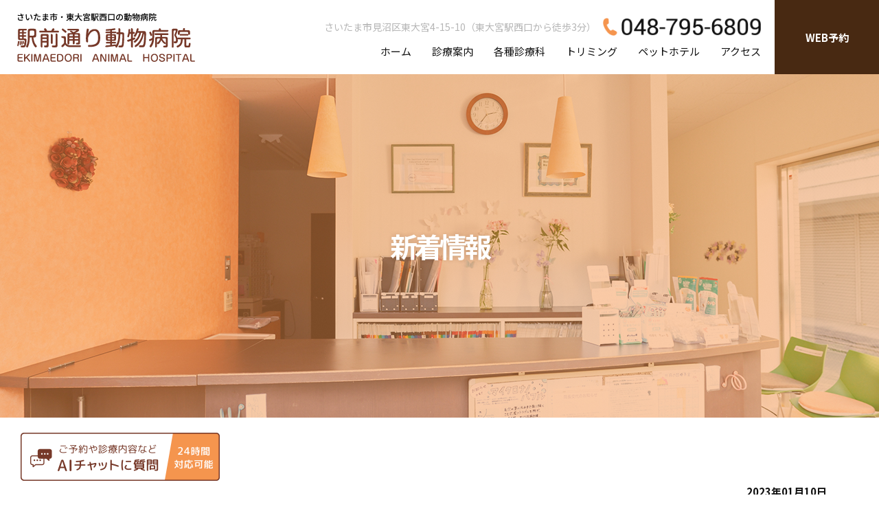

--- FILE ---
content_type: text/html; charset=UTF-8
request_url: https://ekimaedori.com/2023/01/10/%EF%BC%91%E6%9C%88%EF%BC%91%EF%BC%91%E6%97%A5%EF%BC%88%E6%B0%B4%EF%BC%89%E3%81%AE%E5%8D%88%E5%BE%8C%E3%81%AE%E8%A8%BA%E7%99%82%E3%81%AF%EF%BC%91%EF%BC%98%EF%BC%9A%EF%BC%90%EF%BC%90%E3%81%BE%E3%81%A7/
body_size: 30670
content:
<!doctype html>
<html lang="ja">
<head>
<!-- Global site tag (gtag.js) - Google Analytics -->
<script async src="https://www.googletagmanager.com/gtag/js?id=G-B5YXYFZ9CS"></script>
<script>
  window.dataLayer = window.dataLayer || [];
  function gtag(){dataLayer.push(arguments);}
  gtag('js', new Date());

  gtag('config', 'G-B5YXYFZ9CS');
</script>
<meta charset="UTF-8">
<title>１月１１日（水）の午後の診療は１８：００までになります。 | 駅前通り動物病院 | さいたま市・東大宮駅西口の動物病院</title>
<meta name="description" content="当院は、「犬・猫とご家族の幸せな人生のサポートを」をテーマに、東大宮・土呂・上尾エリアの犬・猫とご家族のトータルケアを提供する動物病院です。予約制。トリミング・ペットホテルサービスあり。" />
<meta name="keywords" content="" />
<meta name="format-detection" content="telephone=no">
<meta name="viewport" content="width=device-width,initial-scale=1.0,minimum-scale=1.0,shrink-to-fit=no">
	
<link rel="preconnect" href="https://fonts.googleapis.com"> 
<link rel="preconnect" href="https://fonts.gstatic.com" crossorigin> 
<link href="https://fonts.googleapis.com/css2?family=Kiwi+Maru:wght@500&family=Noto+Sans+JP:wght@400;700&display=swap" rel="stylesheet">
	
<!-- css -->
<link rel="stylesheet" href="https://ekimaedori.com/wp/wp-content/themes/ekimaedori/css/common.css?20260116011100">
<link rel="stylesheet" href="https://ekimaedori.com/wp/wp-content/themes/ekimaedori/css/index.css?20260116011100">
<link rel="stylesheet" href="https://ekimaedori.com/wp/wp-content/themes/ekimaedori/css/under.css?20260116011100">
<link rel="stylesheet" href="https://cdn.jsdelivr.net/npm/swiper@11/swiper-bundle.min.css" />
	
<!-- js -->
<script src="https://ekimaedori.com/wp/wp-content/themes/ekimaedori/js/jquery-3.4.1.min.js"></script>
<script src="https://ekimaedori.com/wp/wp-content/themes/ekimaedori/js/jquery.matchHeight.js"></script>
<script src="https://cdn.jsdelivr.net/npm/swiper@11/swiper-bundle.min.js"></script>
<script src="https://ekimaedori.com/wp/wp-content/themes/ekimaedori/js/ofi.min.js"></script>
<script src="https://ekimaedori.com/wp/wp-content/themes/ekimaedori/js/common.js"></script>
<script src="https://ekimaedori.com/wp/wp-content/themes/ekimaedori/js/map.js"></script>
	
<script async defer src="https://maps.googleapis.com/maps/api/js?key=AIzaSyAOGC32teXv4GHhshLwAyTIJZtm2hPMhnE&callback=initMap"></script>	
	
<meta name='robots' content='max-image-preview:large' />
<link rel="alternate" type="application/rss+xml" title="駅前通り動物病院 | さいたま市・東大宮駅西口の動物病院 &raquo; １月１１日（水）の午後の診療は１８：００までになります。 のコメントのフィード" href="https://ekimaedori.com/2023/01/10/%ef%bc%91%e6%9c%88%ef%bc%91%ef%bc%91%e6%97%a5%ef%bc%88%e6%b0%b4%ef%bc%89%e3%81%ae%e5%8d%88%e5%be%8c%e3%81%ae%e8%a8%ba%e7%99%82%e3%81%af%ef%bc%91%ef%bc%98%ef%bc%9a%ef%bc%90%ef%bc%90%e3%81%be%e3%81%a7/feed/" />
<link rel="alternate" title="oEmbed (JSON)" type="application/json+oembed" href="https://ekimaedori.com/wp-json/oembed/1.0/embed?url=https%3A%2F%2Fekimaedori.com%2F2023%2F01%2F10%2F%25ef%25bc%2591%25e6%259c%2588%25ef%25bc%2591%25ef%25bc%2591%25e6%2597%25a5%25ef%25bc%2588%25e6%25b0%25b4%25ef%25bc%2589%25e3%2581%25ae%25e5%258d%2588%25e5%25be%258c%25e3%2581%25ae%25e8%25a8%25ba%25e7%2599%2582%25e3%2581%25af%25ef%25bc%2591%25ef%25bc%2598%25ef%25bc%259a%25ef%25bc%2590%25ef%25bc%2590%25e3%2581%25be%25e3%2581%25a7%2F" />
<link rel="alternate" title="oEmbed (XML)" type="text/xml+oembed" href="https://ekimaedori.com/wp-json/oembed/1.0/embed?url=https%3A%2F%2Fekimaedori.com%2F2023%2F01%2F10%2F%25ef%25bc%2591%25e6%259c%2588%25ef%25bc%2591%25ef%25bc%2591%25e6%2597%25a5%25ef%25bc%2588%25e6%25b0%25b4%25ef%25bc%2589%25e3%2581%25ae%25e5%258d%2588%25e5%25be%258c%25e3%2581%25ae%25e8%25a8%25ba%25e7%2599%2582%25e3%2581%25af%25ef%25bc%2591%25ef%25bc%2598%25ef%25bc%259a%25ef%25bc%2590%25ef%25bc%2590%25e3%2581%25be%25e3%2581%25a7%2F&#038;format=xml" />
<style id='wp-img-auto-sizes-contain-inline-css' type='text/css'>
img:is([sizes=auto i],[sizes^="auto," i]){contain-intrinsic-size:3000px 1500px}
/*# sourceURL=wp-img-auto-sizes-contain-inline-css */
</style>
<link rel='stylesheet' id='sb_instagram_styles-css' href='https://ekimaedori.com/wp/wp-content/plugins/instagram-feed/css/sbi-styles.min.css?ver=2.9.10' type='text/css' media='all' />
<style id='wp-emoji-styles-inline-css' type='text/css'>

	img.wp-smiley, img.emoji {
		display: inline !important;
		border: none !important;
		box-shadow: none !important;
		height: 1em !important;
		width: 1em !important;
		margin: 0 0.07em !important;
		vertical-align: -0.1em !important;
		background: none !important;
		padding: 0 !important;
	}
/*# sourceURL=wp-emoji-styles-inline-css */
</style>
<style id='wp-block-library-inline-css' type='text/css'>
:root{--wp-block-synced-color:#7a00df;--wp-block-synced-color--rgb:122,0,223;--wp-bound-block-color:var(--wp-block-synced-color);--wp-editor-canvas-background:#ddd;--wp-admin-theme-color:#007cba;--wp-admin-theme-color--rgb:0,124,186;--wp-admin-theme-color-darker-10:#006ba1;--wp-admin-theme-color-darker-10--rgb:0,107,160.5;--wp-admin-theme-color-darker-20:#005a87;--wp-admin-theme-color-darker-20--rgb:0,90,135;--wp-admin-border-width-focus:2px}@media (min-resolution:192dpi){:root{--wp-admin-border-width-focus:1.5px}}.wp-element-button{cursor:pointer}:root .has-very-light-gray-background-color{background-color:#eee}:root .has-very-dark-gray-background-color{background-color:#313131}:root .has-very-light-gray-color{color:#eee}:root .has-very-dark-gray-color{color:#313131}:root .has-vivid-green-cyan-to-vivid-cyan-blue-gradient-background{background:linear-gradient(135deg,#00d084,#0693e3)}:root .has-purple-crush-gradient-background{background:linear-gradient(135deg,#34e2e4,#4721fb 50%,#ab1dfe)}:root .has-hazy-dawn-gradient-background{background:linear-gradient(135deg,#faaca8,#dad0ec)}:root .has-subdued-olive-gradient-background{background:linear-gradient(135deg,#fafae1,#67a671)}:root .has-atomic-cream-gradient-background{background:linear-gradient(135deg,#fdd79a,#004a59)}:root .has-nightshade-gradient-background{background:linear-gradient(135deg,#330968,#31cdcf)}:root .has-midnight-gradient-background{background:linear-gradient(135deg,#020381,#2874fc)}:root{--wp--preset--font-size--normal:16px;--wp--preset--font-size--huge:42px}.has-regular-font-size{font-size:1em}.has-larger-font-size{font-size:2.625em}.has-normal-font-size{font-size:var(--wp--preset--font-size--normal)}.has-huge-font-size{font-size:var(--wp--preset--font-size--huge)}.has-text-align-center{text-align:center}.has-text-align-left{text-align:left}.has-text-align-right{text-align:right}.has-fit-text{white-space:nowrap!important}#end-resizable-editor-section{display:none}.aligncenter{clear:both}.items-justified-left{justify-content:flex-start}.items-justified-center{justify-content:center}.items-justified-right{justify-content:flex-end}.items-justified-space-between{justify-content:space-between}.screen-reader-text{border:0;clip-path:inset(50%);height:1px;margin:-1px;overflow:hidden;padding:0;position:absolute;width:1px;word-wrap:normal!important}.screen-reader-text:focus{background-color:#ddd;clip-path:none;color:#444;display:block;font-size:1em;height:auto;left:5px;line-height:normal;padding:15px 23px 14px;text-decoration:none;top:5px;width:auto;z-index:100000}html :where(.has-border-color){border-style:solid}html :where([style*=border-top-color]){border-top-style:solid}html :where([style*=border-right-color]){border-right-style:solid}html :where([style*=border-bottom-color]){border-bottom-style:solid}html :where([style*=border-left-color]){border-left-style:solid}html :where([style*=border-width]){border-style:solid}html :where([style*=border-top-width]){border-top-style:solid}html :where([style*=border-right-width]){border-right-style:solid}html :where([style*=border-bottom-width]){border-bottom-style:solid}html :where([style*=border-left-width]){border-left-style:solid}html :where(img[class*=wp-image-]){height:auto;max-width:100%}:where(figure){margin:0 0 1em}html :where(.is-position-sticky){--wp-admin--admin-bar--position-offset:var(--wp-admin--admin-bar--height,0px)}@media screen and (max-width:600px){html :where(.is-position-sticky){--wp-admin--admin-bar--position-offset:0px}}

/*# sourceURL=wp-block-library-inline-css */
</style><style id='global-styles-inline-css' type='text/css'>
:root{--wp--preset--aspect-ratio--square: 1;--wp--preset--aspect-ratio--4-3: 4/3;--wp--preset--aspect-ratio--3-4: 3/4;--wp--preset--aspect-ratio--3-2: 3/2;--wp--preset--aspect-ratio--2-3: 2/3;--wp--preset--aspect-ratio--16-9: 16/9;--wp--preset--aspect-ratio--9-16: 9/16;--wp--preset--color--black: #000000;--wp--preset--color--cyan-bluish-gray: #abb8c3;--wp--preset--color--white: #ffffff;--wp--preset--color--pale-pink: #f78da7;--wp--preset--color--vivid-red: #cf2e2e;--wp--preset--color--luminous-vivid-orange: #ff6900;--wp--preset--color--luminous-vivid-amber: #fcb900;--wp--preset--color--light-green-cyan: #7bdcb5;--wp--preset--color--vivid-green-cyan: #00d084;--wp--preset--color--pale-cyan-blue: #8ed1fc;--wp--preset--color--vivid-cyan-blue: #0693e3;--wp--preset--color--vivid-purple: #9b51e0;--wp--preset--gradient--vivid-cyan-blue-to-vivid-purple: linear-gradient(135deg,rgb(6,147,227) 0%,rgb(155,81,224) 100%);--wp--preset--gradient--light-green-cyan-to-vivid-green-cyan: linear-gradient(135deg,rgb(122,220,180) 0%,rgb(0,208,130) 100%);--wp--preset--gradient--luminous-vivid-amber-to-luminous-vivid-orange: linear-gradient(135deg,rgb(252,185,0) 0%,rgb(255,105,0) 100%);--wp--preset--gradient--luminous-vivid-orange-to-vivid-red: linear-gradient(135deg,rgb(255,105,0) 0%,rgb(207,46,46) 100%);--wp--preset--gradient--very-light-gray-to-cyan-bluish-gray: linear-gradient(135deg,rgb(238,238,238) 0%,rgb(169,184,195) 100%);--wp--preset--gradient--cool-to-warm-spectrum: linear-gradient(135deg,rgb(74,234,220) 0%,rgb(151,120,209) 20%,rgb(207,42,186) 40%,rgb(238,44,130) 60%,rgb(251,105,98) 80%,rgb(254,248,76) 100%);--wp--preset--gradient--blush-light-purple: linear-gradient(135deg,rgb(255,206,236) 0%,rgb(152,150,240) 100%);--wp--preset--gradient--blush-bordeaux: linear-gradient(135deg,rgb(254,205,165) 0%,rgb(254,45,45) 50%,rgb(107,0,62) 100%);--wp--preset--gradient--luminous-dusk: linear-gradient(135deg,rgb(255,203,112) 0%,rgb(199,81,192) 50%,rgb(65,88,208) 100%);--wp--preset--gradient--pale-ocean: linear-gradient(135deg,rgb(255,245,203) 0%,rgb(182,227,212) 50%,rgb(51,167,181) 100%);--wp--preset--gradient--electric-grass: linear-gradient(135deg,rgb(202,248,128) 0%,rgb(113,206,126) 100%);--wp--preset--gradient--midnight: linear-gradient(135deg,rgb(2,3,129) 0%,rgb(40,116,252) 100%);--wp--preset--font-size--small: 13px;--wp--preset--font-size--medium: 20px;--wp--preset--font-size--large: 36px;--wp--preset--font-size--x-large: 42px;--wp--preset--spacing--20: 0.44rem;--wp--preset--spacing--30: 0.67rem;--wp--preset--spacing--40: 1rem;--wp--preset--spacing--50: 1.5rem;--wp--preset--spacing--60: 2.25rem;--wp--preset--spacing--70: 3.38rem;--wp--preset--spacing--80: 5.06rem;--wp--preset--shadow--natural: 6px 6px 9px rgba(0, 0, 0, 0.2);--wp--preset--shadow--deep: 12px 12px 50px rgba(0, 0, 0, 0.4);--wp--preset--shadow--sharp: 6px 6px 0px rgba(0, 0, 0, 0.2);--wp--preset--shadow--outlined: 6px 6px 0px -3px rgb(255, 255, 255), 6px 6px rgb(0, 0, 0);--wp--preset--shadow--crisp: 6px 6px 0px rgb(0, 0, 0);}:where(.is-layout-flex){gap: 0.5em;}:where(.is-layout-grid){gap: 0.5em;}body .is-layout-flex{display: flex;}.is-layout-flex{flex-wrap: wrap;align-items: center;}.is-layout-flex > :is(*, div){margin: 0;}body .is-layout-grid{display: grid;}.is-layout-grid > :is(*, div){margin: 0;}:where(.wp-block-columns.is-layout-flex){gap: 2em;}:where(.wp-block-columns.is-layout-grid){gap: 2em;}:where(.wp-block-post-template.is-layout-flex){gap: 1.25em;}:where(.wp-block-post-template.is-layout-grid){gap: 1.25em;}.has-black-color{color: var(--wp--preset--color--black) !important;}.has-cyan-bluish-gray-color{color: var(--wp--preset--color--cyan-bluish-gray) !important;}.has-white-color{color: var(--wp--preset--color--white) !important;}.has-pale-pink-color{color: var(--wp--preset--color--pale-pink) !important;}.has-vivid-red-color{color: var(--wp--preset--color--vivid-red) !important;}.has-luminous-vivid-orange-color{color: var(--wp--preset--color--luminous-vivid-orange) !important;}.has-luminous-vivid-amber-color{color: var(--wp--preset--color--luminous-vivid-amber) !important;}.has-light-green-cyan-color{color: var(--wp--preset--color--light-green-cyan) !important;}.has-vivid-green-cyan-color{color: var(--wp--preset--color--vivid-green-cyan) !important;}.has-pale-cyan-blue-color{color: var(--wp--preset--color--pale-cyan-blue) !important;}.has-vivid-cyan-blue-color{color: var(--wp--preset--color--vivid-cyan-blue) !important;}.has-vivid-purple-color{color: var(--wp--preset--color--vivid-purple) !important;}.has-black-background-color{background-color: var(--wp--preset--color--black) !important;}.has-cyan-bluish-gray-background-color{background-color: var(--wp--preset--color--cyan-bluish-gray) !important;}.has-white-background-color{background-color: var(--wp--preset--color--white) !important;}.has-pale-pink-background-color{background-color: var(--wp--preset--color--pale-pink) !important;}.has-vivid-red-background-color{background-color: var(--wp--preset--color--vivid-red) !important;}.has-luminous-vivid-orange-background-color{background-color: var(--wp--preset--color--luminous-vivid-orange) !important;}.has-luminous-vivid-amber-background-color{background-color: var(--wp--preset--color--luminous-vivid-amber) !important;}.has-light-green-cyan-background-color{background-color: var(--wp--preset--color--light-green-cyan) !important;}.has-vivid-green-cyan-background-color{background-color: var(--wp--preset--color--vivid-green-cyan) !important;}.has-pale-cyan-blue-background-color{background-color: var(--wp--preset--color--pale-cyan-blue) !important;}.has-vivid-cyan-blue-background-color{background-color: var(--wp--preset--color--vivid-cyan-blue) !important;}.has-vivid-purple-background-color{background-color: var(--wp--preset--color--vivid-purple) !important;}.has-black-border-color{border-color: var(--wp--preset--color--black) !important;}.has-cyan-bluish-gray-border-color{border-color: var(--wp--preset--color--cyan-bluish-gray) !important;}.has-white-border-color{border-color: var(--wp--preset--color--white) !important;}.has-pale-pink-border-color{border-color: var(--wp--preset--color--pale-pink) !important;}.has-vivid-red-border-color{border-color: var(--wp--preset--color--vivid-red) !important;}.has-luminous-vivid-orange-border-color{border-color: var(--wp--preset--color--luminous-vivid-orange) !important;}.has-luminous-vivid-amber-border-color{border-color: var(--wp--preset--color--luminous-vivid-amber) !important;}.has-light-green-cyan-border-color{border-color: var(--wp--preset--color--light-green-cyan) !important;}.has-vivid-green-cyan-border-color{border-color: var(--wp--preset--color--vivid-green-cyan) !important;}.has-pale-cyan-blue-border-color{border-color: var(--wp--preset--color--pale-cyan-blue) !important;}.has-vivid-cyan-blue-border-color{border-color: var(--wp--preset--color--vivid-cyan-blue) !important;}.has-vivid-purple-border-color{border-color: var(--wp--preset--color--vivid-purple) !important;}.has-vivid-cyan-blue-to-vivid-purple-gradient-background{background: var(--wp--preset--gradient--vivid-cyan-blue-to-vivid-purple) !important;}.has-light-green-cyan-to-vivid-green-cyan-gradient-background{background: var(--wp--preset--gradient--light-green-cyan-to-vivid-green-cyan) !important;}.has-luminous-vivid-amber-to-luminous-vivid-orange-gradient-background{background: var(--wp--preset--gradient--luminous-vivid-amber-to-luminous-vivid-orange) !important;}.has-luminous-vivid-orange-to-vivid-red-gradient-background{background: var(--wp--preset--gradient--luminous-vivid-orange-to-vivid-red) !important;}.has-very-light-gray-to-cyan-bluish-gray-gradient-background{background: var(--wp--preset--gradient--very-light-gray-to-cyan-bluish-gray) !important;}.has-cool-to-warm-spectrum-gradient-background{background: var(--wp--preset--gradient--cool-to-warm-spectrum) !important;}.has-blush-light-purple-gradient-background{background: var(--wp--preset--gradient--blush-light-purple) !important;}.has-blush-bordeaux-gradient-background{background: var(--wp--preset--gradient--blush-bordeaux) !important;}.has-luminous-dusk-gradient-background{background: var(--wp--preset--gradient--luminous-dusk) !important;}.has-pale-ocean-gradient-background{background: var(--wp--preset--gradient--pale-ocean) !important;}.has-electric-grass-gradient-background{background: var(--wp--preset--gradient--electric-grass) !important;}.has-midnight-gradient-background{background: var(--wp--preset--gradient--midnight) !important;}.has-small-font-size{font-size: var(--wp--preset--font-size--small) !important;}.has-medium-font-size{font-size: var(--wp--preset--font-size--medium) !important;}.has-large-font-size{font-size: var(--wp--preset--font-size--large) !important;}.has-x-large-font-size{font-size: var(--wp--preset--font-size--x-large) !important;}
/*# sourceURL=global-styles-inline-css */
</style>

<style id='classic-theme-styles-inline-css' type='text/css'>
/*! This file is auto-generated */
.wp-block-button__link{color:#fff;background-color:#32373c;border-radius:9999px;box-shadow:none;text-decoration:none;padding:calc(.667em + 2px) calc(1.333em + 2px);font-size:1.125em}.wp-block-file__button{background:#32373c;color:#fff;text-decoration:none}
/*# sourceURL=/wp-includes/css/classic-themes.min.css */
</style>
<link rel="https://api.w.org/" href="https://ekimaedori.com/wp-json/" /><link rel="alternate" title="JSON" type="application/json" href="https://ekimaedori.com/wp-json/wp/v2/posts/269" /><link rel="EditURI" type="application/rsd+xml" title="RSD" href="https://ekimaedori.com/wp/xmlrpc.php?rsd" />
<meta name="generator" content="WordPress 6.9" />
<link rel="canonical" href="https://ekimaedori.com/2023/01/10/%ef%bc%91%e6%9c%88%ef%bc%91%ef%bc%91%e6%97%a5%ef%bc%88%e6%b0%b4%ef%bc%89%e3%81%ae%e5%8d%88%e5%be%8c%e3%81%ae%e8%a8%ba%e7%99%82%e3%81%af%ef%bc%91%ef%bc%98%ef%bc%9a%ef%bc%90%ef%bc%90%e3%81%be%e3%81%a7/" />
<link rel='shortlink' href='https://ekimaedori.com/?p=269' />
<link rel="icon" href="https://ekimaedori.com/wp/wp-content/uploads/2024/04/cropped-favicon-32x32.png" sizes="32x32" />
<link rel="icon" href="https://ekimaedori.com/wp/wp-content/uploads/2024/04/cropped-favicon-192x192.png" sizes="192x192" />
<link rel="apple-touch-icon" href="https://ekimaedori.com/wp/wp-content/uploads/2024/04/cropped-favicon-180x180.png" />
<meta name="msapplication-TileImage" content="https://ekimaedori.com/wp/wp-content/uploads/2024/04/cropped-favicon-270x270.png" />
<link rel="alternate" type="application/rss+xml" title="RSS" href="https://ekimaedori.com/rsslatest.xml" />	
</head>

<body>
<div id="page_top"></div>
<header id="header" class="header_lower">
	<div class="inner">
		<div class="header_block">
			<div class="header_box box01">
				<div class="header_logo">
					<div><a href="https://ekimaedori.com/"><img src="https://ekimaedori.com/wp/wp-content/themes/ekimaedori/img/logo01.png" alt="さいたま市・東大宮駅西口の動物病院 駅前通り動物病院"></a></div>
				</div>
			</div>
			<div class="header_box box02 pc_only">
				<div class="header_info">
					<p class="info_txt">さいたま市見沼区東大宮4-15-10（東大宮駅西口から徒歩3分）</p>
					<p class="tel"><img src="https://ekimaedori.com/wp/wp-content/themes/ekimaedori/img/tel01.png" alt="048-795-6809"></p>
				</div>
				<nav class="pc_g_nav">
					<div class="g_nav_inner">
						<ul>
							<li><a href="https://ekimaedori.com/">ホーム</a></li>
							<li><a href="https://ekimaedori.com/guide/">診療案内</a></li>
							<li><a href="https://ekimaedori.com/#sec05">各種診療科</a></li>
							<li><a href="https://ekimaedori.com/trimming/">トリミング</a></li>
							<li><a href="https://ekimaedori.com/hotel/">ペットホテル</a></li>
							<li><a href="https://ekimaedori.com/access/">アクセス</a></li>
						</ul>
					</div>
				</nav>
			</div>
			<div class="header_box box03 pc_only">
				<div class="header_link"><a href="https://1.mfmb.jp/mobile/index.php?PHPSESSID=u36nbenv9v2jfqkcc6j2ictcb4&clinic_number=900476" target="_blank">WEB予約</a></div>
			</div>
		</div>
		<!-- sp-g-nav-->
		<div class="overlay"></div><div id="hb-menu"><div class="hb-inner"><span></span><span></span><span></span></div></div>
		<nav class="sp-g-nav sp_only">
			<div class="g-nav-inner">
				<ul>
					<li><a href="https://ekimaedori.com/">ホーム</a></li>
					<li><a href="https://ekimaedori.com/guide">診療案内</a></li>
					<li><a href="https://ekimaedori.com/#sec05">各種診療科</a></li>
					<li><a href="https://ekimaedori.com/trimming/">トリミング</a></li>
					<li><a href="https://ekimaedori.com/hotel/">ペットホテル</a></li>
					<li><a href="https://ekimaedori.com/access/">アクセス</a></li>
				</ul>
				<div class="header_info">
					<p class="info_txt">さいたま市見沼区東大宮4-15-10<br>（東大宮駅西口から徒歩3分）</p>
					<p class="tel"><img src="https://ekimaedori.com/wp/wp-content/themes/ekimaedori/img/tel01.png" alt="048-795-6809"></p>
				</div>
				<div class="header_link"><a href="https://1.mfmb.jp/mobile/index.php?PHPSESSID=u36nbenv9v2jfqkcc6j2ictcb4&clinic_number=900476" target="_blank">WEB予約</a></div>
			</div>
		</nav>
		<!-- /sp-g-nav-->
	</div>
</header><!-- /header -->

<!-- main -->
<main id="main" class="low news news_under">
	
	<div class="mv low_mv">
    <div class="mv_inner">
			<h1 class="mv_ttl">新着情報</h1>
		</div>
  </div><!-- /mv -->
	
	<section class="low_sec">
		<div class="inner">
			<div class="block">
												<div class="news_under_block">
					<div class="date">2023年01⽉10⽇</div>
					<div class="news_ttl">１月１１日（水）の午後の診療は１８：００までになります。</div>
					<div class="content"><p>１月１１日（水）の午後の診療を都合により、１８：００までとさせて頂きます。</p>
<p>なお、電話対応等も致しかねますので、御用の方は、１８：００までにご連絡お待ちしております。</p>
<p>&nbsp;</p>
<p>ご迷惑をおかけしますが、ご理解の程、よろしくお願い致します。</p>
<p>&nbsp;</p>
<p>駅前通り動物病院</p>
</div>
				</div>
												<p class="btn01"><a href="https://ekimaedori.com/news/">一覧へ戻る</a></p>
			</div>
		</div>
	</section>
	
</main>
<!-- /main -->

<div class="float_btn">
	<div class="float_btn_inner sp_only">
		<div class="web_link">
			<a href="https://1.mfmb.jp/mobile/index.php?PHPSESSID=u36nbenv9v2jfqkcc6j2ictcb4&clinic_number=900476" target="_blank">WEB予約</a>
		</div>
		<div class="line">
			<a href="https://page.line.me/?accountId=ekimaedoriah" target="_blank">
				<img src="https://ekimaedori.com/wp/wp-content/themes/ekimaedori/img/line_icon.png" alt="LINE">
			</a>
		</div>
	</div>
</div><!-- /float_btn -->
<footer>
	<div class="footer_wrap">
		<div class="inner">
			<div class="footer_block">
				<div class="footer_box box01">
					<div class="footer_logo">
						<a href="https://ekimaedori.com/"><img src="https://ekimaedori.com/wp/wp-content/themes/ekimaedori/img/f_logo.png" alt="さいたま市・東大宮駅西口の動物病院 駅前通り動物病院"></a>
					</div>
					<div class="footer_info">
						<p class="info_txt">さいたま市見沼区東大宮4-15-10<br>（東大宮駅西口から徒歩3分）</p>
						<p class="tel"><img src="https://ekimaedori.com/wp/wp-content/themes/ekimaedori/img/tel01.png" alt="048-795-6809"></p>
					</div>
				</div>
				<div class="footer_box box02">
					<nav class="f_nav">
						<div class="f_nav_inner">
							<ul>
								<li><a href="https://ekimaedori.com/">ホーム</a></li>
								<li><a href="https://ekimaedori.com/guide">診療案内</a></li>
								<li><a href="https://ekimaedori.com/trimming">トリミング</a></li>
								<li><a href="https://ekimaedori.com/hotel/">ペットホテル</a></li>
								<li><a href="https://ekimaedori.com/access/">アクセス</a></li>
								<li><a href="https://1.mfmb.jp/mobile/index.php?PHPSESSID=u36nbenv9v2jfqkcc6j2ictcb4&clinic_number=900476" target="_blank">WEB予約</a></li>
							</ul>
						</div>
					</nav>
					<div class="schedule">
						<table>
							<thead>
								<tr>
									<th>診療時間</th>
									<th>月</th>
									<th>火</th>
									<th>水</th>
									<th>木</th>
									<th>金</th>
									<th>土</th>
									<th>日</th>
									<th>祝</th>
								</tr>
							</thead>
							<tbody>
								<tr>
									<th>9:00〜12:00</th>
									<td>●</td>
									<td>●</td>
									<td>●</td>
									<td>ー</td>
									<td>●</td>
									<td>※</td>
									<td>※</td>
									<td>ー</td>
								</tr>
								<tr>
									<th>15:00〜18:00</th>
									<td>●</td>
									<td>●</td>
									<td>●</td>
									<td>ー</td>
									<td>●</td>
									<td>※</td>
									<td>※</td>
									<td>ー</td>
								</tr>
							</tbody>
						</table>
						<p class="note">当院は予約制です。<br>※土日の診療時間は8:30〜12:30、16:00〜19:00です。</p>
					</div>
					<ul class="sns_link">
						<li>
							<a href="https://page.line.me/?accountId=ekimaedoriah" target="_blank">
							<img src="https://ekimaedori.com/wp/wp-content/themes/ekimaedori/img/line_icon.png" alt="LINE">
							</a>
						</li>
						<li>
							<a href="https://www.instagram.com/ekimaedori_ah" target="_blank">
							<img src="https://ekimaedori.com/wp/wp-content/themes/ekimaedori/img/insta_icon.png" alt="instagram">
							</a>
						</li>
					</ul>
				</div>
			</div>
		</div>
	</div>
	<div class="footer_copy">
		<p class="copy">Copyright © 駅前通り動物病院 All Rights Reserved.</p>
	</div>
</footer><!-- /footer-->

<p class="pagetop"><a href="#page_top"></a></p><!-- /pagetop-->
<div class="banner_ai">
	<img src="https://ekimaedori.com/wp/wp-content/themes/ekimaedori/img/bnr_ai.png" alt="ご予約や診療内容など AIチャットに質問" id="open-chatbot">
</div>


<script type="speculationrules">
{"prefetch":[{"source":"document","where":{"and":[{"href_matches":"/*"},{"not":{"href_matches":["/wp/wp-*.php","/wp/wp-admin/*","/wp/wp-content/uploads/*","/wp/wp-content/*","/wp/wp-content/plugins/*","/wp/wp-content/themes/ekimaedori/*","/*\\?(.+)"]}},{"not":{"selector_matches":"a[rel~=\"nofollow\"]"}},{"not":{"selector_matches":".no-prefetch, .no-prefetch a"}}]},"eagerness":"conservative"}]}
</script>
<!-- Instagram Feed JS -->
<script type="text/javascript">
var sbiajaxurl = "https://ekimaedori.com/wp/wp-admin/admin-ajax.php";
</script>
<script id="wp-emoji-settings" type="application/json">
{"baseUrl":"https://s.w.org/images/core/emoji/17.0.2/72x72/","ext":".png","svgUrl":"https://s.w.org/images/core/emoji/17.0.2/svg/","svgExt":".svg","source":{"concatemoji":"https://ekimaedori.com/wp/wp-includes/js/wp-emoji-release.min.js?ver=6.9"}}
</script>
<script type="module">
/* <![CDATA[ */
/*! This file is auto-generated */
const a=JSON.parse(document.getElementById("wp-emoji-settings").textContent),o=(window._wpemojiSettings=a,"wpEmojiSettingsSupports"),s=["flag","emoji"];function i(e){try{var t={supportTests:e,timestamp:(new Date).valueOf()};sessionStorage.setItem(o,JSON.stringify(t))}catch(e){}}function c(e,t,n){e.clearRect(0,0,e.canvas.width,e.canvas.height),e.fillText(t,0,0);t=new Uint32Array(e.getImageData(0,0,e.canvas.width,e.canvas.height).data);e.clearRect(0,0,e.canvas.width,e.canvas.height),e.fillText(n,0,0);const a=new Uint32Array(e.getImageData(0,0,e.canvas.width,e.canvas.height).data);return t.every((e,t)=>e===a[t])}function p(e,t){e.clearRect(0,0,e.canvas.width,e.canvas.height),e.fillText(t,0,0);var n=e.getImageData(16,16,1,1);for(let e=0;e<n.data.length;e++)if(0!==n.data[e])return!1;return!0}function u(e,t,n,a){switch(t){case"flag":return n(e,"\ud83c\udff3\ufe0f\u200d\u26a7\ufe0f","\ud83c\udff3\ufe0f\u200b\u26a7\ufe0f")?!1:!n(e,"\ud83c\udde8\ud83c\uddf6","\ud83c\udde8\u200b\ud83c\uddf6")&&!n(e,"\ud83c\udff4\udb40\udc67\udb40\udc62\udb40\udc65\udb40\udc6e\udb40\udc67\udb40\udc7f","\ud83c\udff4\u200b\udb40\udc67\u200b\udb40\udc62\u200b\udb40\udc65\u200b\udb40\udc6e\u200b\udb40\udc67\u200b\udb40\udc7f");case"emoji":return!a(e,"\ud83e\u1fac8")}return!1}function f(e,t,n,a){let r;const o=(r="undefined"!=typeof WorkerGlobalScope&&self instanceof WorkerGlobalScope?new OffscreenCanvas(300,150):document.createElement("canvas")).getContext("2d",{willReadFrequently:!0}),s=(o.textBaseline="top",o.font="600 32px Arial",{});return e.forEach(e=>{s[e]=t(o,e,n,a)}),s}function r(e){var t=document.createElement("script");t.src=e,t.defer=!0,document.head.appendChild(t)}a.supports={everything:!0,everythingExceptFlag:!0},new Promise(t=>{let n=function(){try{var e=JSON.parse(sessionStorage.getItem(o));if("object"==typeof e&&"number"==typeof e.timestamp&&(new Date).valueOf()<e.timestamp+604800&&"object"==typeof e.supportTests)return e.supportTests}catch(e){}return null}();if(!n){if("undefined"!=typeof Worker&&"undefined"!=typeof OffscreenCanvas&&"undefined"!=typeof URL&&URL.createObjectURL&&"undefined"!=typeof Blob)try{var e="postMessage("+f.toString()+"("+[JSON.stringify(s),u.toString(),c.toString(),p.toString()].join(",")+"));",a=new Blob([e],{type:"text/javascript"});const r=new Worker(URL.createObjectURL(a),{name:"wpTestEmojiSupports"});return void(r.onmessage=e=>{i(n=e.data),r.terminate(),t(n)})}catch(e){}i(n=f(s,u,c,p))}t(n)}).then(e=>{for(const n in e)a.supports[n]=e[n],a.supports.everything=a.supports.everything&&a.supports[n],"flag"!==n&&(a.supports.everythingExceptFlag=a.supports.everythingExceptFlag&&a.supports[n]);var t;a.supports.everythingExceptFlag=a.supports.everythingExceptFlag&&!a.supports.flag,a.supports.everything||((t=a.source||{}).concatemoji?r(t.concatemoji):t.wpemoji&&t.twemoji&&(r(t.twemoji),r(t.wpemoji)))});
//# sourceURL=https://ekimaedori.com/wp/wp-includes/js/wp-emoji-loader.min.js
/* ]]> */
</script>
<script src="https://console.nomoca-ai.com/api/chatbot?bid=NDI3MTM5NTItNjU3MS01OGYxLTVmN2ItZmY2MWEzMmY5NTBkOkJvdDozMTMx&open_trigger=banner"></script>
</body>
</html>


--- FILE ---
content_type: text/css
request_url: https://ekimaedori.com/wp/wp-content/themes/ekimaedori/css/common.css?20260116011100
body_size: 3277
content:
@charset "UTF-8";
/*--------------------------------------------------
  reset
--------------------------------------------------*/
html, body, div, span, applet, object, iframe, h1, h2, h3, h4, h5, h6, p, blockquote, pre, a, abbr, acronym, address, big, cite, code, del, dfn, em, img, ins, kbd, q, s, samp, small, strike, strong, sub, sup, tt, var, b, u, i, center, dl, dt, dd, ol, ul, li, fieldset, form, label, legend, table, caption, tbody, tfoot, thead, tr, th, td, article, aside, canvas, details, embed, figure, figcaption, footer, header, hgroup, menu, nav, output, ruby, section, summary, time, mark, audio, video {
  margin: 0;
  padding: 0;
  border: 0;
  font-size: 100%;
  font: inherit;
  font-weight: normal;
  vertical-align: baseline;
}
body {
  line-height:1;
}
/* HTML5 display-role reset for older browsers */
article, aside, details, figcaption, figure, footer, header, hgroup, menu, nav, section {
  display: block;
}
ol, ul {
  list-style: none;
}
blockquote, q {
  quotes: none;
}
blockquote:before, blockquote:after, q:before, q:after {
  content: '';
  content: none;
}
table {
  border-collapse: collapse;
  border-spacing: 0;
}
table, tr, th, td, caption {
  vertical-align: middle;
  text-align:left;
}
img {
  vertical-align: top;
  font-size:0;
  line-height: 0;
	width: 100%;
}
textarea{
	vertical-align: top;
}





/*--------------------------------------------------
  body
--------------------------------------------------*/
html {
  font-size: 62.5%;
	-webkit-text-size-adjust: 100%;
}
body {
  color: #111;
  font-size: 15px;
  font-family: 'Noto Sans JP', sans-serif;
	-webkit-text-size-adjust: none;
	word-break: break-word;
	word-wrap: break-word;
	overflow-wrap: break-word;
	overflow-x: hidden;
}

a {
	display: block;
  text-decoration: none;
	color: #111;
	transition: all 0.3s;
}
a:hover {
  opacity: 0.6;
  filter: alpha(opacity=60);
  -ms-filter: "alpha(opacity=60)";
}

img {
	width: 100%;
}

body, html {
	/* important */
	height: 100%;
}

.cf:after {
  content: "";
  clear: both;
  display: block;
}

.pc_only {
	display: block;
}
.sp_only {
  display: none;
}

.pc_br {
	display: block;
}
.sp_br {
  display: none;
}

@media screen and (max-width: 768px){
	body {
		font-size: 14px;
	}
	
	a:hover {
		opacity: 1;
		filter: alpha(opacity=100);
		-ms-filter: "alpha(opacity=100)";
	}
	
	.pc_only {
		display: none;
	}
	.sp_only {
		display: block;
	}
	
	.pc_br {
		display: none;
	}
	.sp_br {
		display: block;
	}
}





/*--------------------------------------------------
	font
--------------------------------------------------*/
.ff01 {
	font-family: 'Kiwi Maru', serif;
	font-weight: 500;
	letter-spacing: -0.1em;
}





/*--------------------------------------------------
	color
--------------------------------------------------*/
.wh {
	color: #fff;
}

.cl01 {
	color: #f5954e;
}

.cl02 {
	color: #482912;
}




/*--------------------------------------------------
	ofi
--------------------------------------------------*/
.ofi-cover {
  object-fit: cover;
  font-family: 'object-fit: cover';
}





/*--------------------------------------
　Header
---------------------------------------*/
header {
	background: #fff;
	width: 100%;
	min-width: 1128px;
	margin: auto;
	padding: 0 0 0 25px;
	box-sizing: border-box;
	position: relative;
}

.header_block {
	display: flex;
	justify-content: flex-start;
	align-items: center;
}

.header_box {
	box-sizing: border-box;
}
.header_box.box02 {
	margin: 0 20px 0 auto;
}

.header_logo {
	width: 259px;
}

.header_info {
	display: flex;
	align-items: center;
}
.header_info .info_txt {
	margin: 0 10px 0 0;
	color: #b6b6b6;
	font-size: 14px;
	box-sizing: border-box;
}
.header_info .tel {
	width: 230px;
	box-sizing: border-box;
}

.pc_g_nav ul {
	display: flex;
	justify-content: flex-end;
	margin: 15px 0 0;
	position: relative;
}
.pc_g_nav li {
	margin: 0 15px 0 15px;
}
.pc_g_nav li:last-child {
	margin: 0 0 0 15px;
}
.pc_g_nav li a {
	display: block;
	font-size: 15px;
}

.header_link {
	width: 152px;
	height: 108px;
}
.header_link a {
	display: flex;
	justify-content: center;
	align-items: center;
	background: #482912;
	width: 100%;
	height: 100%;
	color: #fff;
	font-size: 15px;
	font-weight: bold;
}

@media screen and (max-width: 768px) {
	header {
		height: 50px;
		min-width: 100%;
		padding: 0 0 0 10px;
	}

	.header_block {
		display: block;
	}

	.header_box.box02 {
		margin: 0 0 0 0;
	}

	.header_logo {
		display: flex;
		align-items: center;
		width: 40%;
		height: 50px;
	}

	.header_info {
		display: block;
		margin: 20px 0 0;
		text-align: center;
	}
	.header_info .info_txt {
		margin: 0 0 0 0;
		font-size: 14px;
		line-height: 1.5;
	}
	.header_info .tel {
		width: 60%;
		margin: 10px auto 0;
	}

	.header_link {
		width: 85%;
		height: auto;
		margin: 20px auto 0;
	}
	.header_link a {
		display: block;
		background: #482912 url("../img/arrow05.png") right 10px center no-repeat;
		background-size: 14px auto;
		width: 100%;
		height: 100%;
		padding: 20px 30px;
		box-sizing: border-box;
		font-size: 14px;
		text-align: center;
		line-height: 1.5;
		border-radius: 3px;
	}
}





/*--------------------------------------
　SP Navi
---------------------------------------*/
@media screen and (max-width: 768px) {
	/*----- hb-menu -----*/
	#hb-menu {
		display: table;
		position: fixed;
		top: 0;
		right: 0;
		background: #482912;
		width: 50px;
		height: 50px;
		cursor: pointer;
		z-index: 1000;
	}
	#hb-menu .hb-inner {
		display: table-cell;
		vertical-align: middle;
	}
	#hb-menu span {
		display: block;
		background: #fff;
		width: 24px;
		height: 2px;
		margin: auto;
		border-radius: 0;
		-webkit-transition: all .5s ease-in-out;
		-moz-transition: all .5s ease-in-out;
		transition: all .5s ease-in-out;
	}
	#hb-menu span:nth-of-type(2),
	#hb-menu span:nth-of-type(3) {
		margin-top: 6px;
	}
	/* ナビゲーションアイコン：アクティブ */
	.hb-open span:nth-of-type(1) {
		-webkit-transform: translateY(8px) translateX(0) rotate(45deg);
		-ms-transform: translateY(8px) translateX(0) rotate(45deg);
		transform: translateY(8px) translateX(0) rotate(45deg);
	}
	.hb-open span:nth-of-type(2) {
		margin-top: 5px;
		opacity: 0;
		-webkit-transform: translateY(9px);
		-ms-transform: translateY(9px);
		transform: translateY(9px);
	}
	.hb-open span:nth-of-type(3) {
		-webkit-transform: translateY(-8px) translateX(0) rotate(-45deg);
		-ms-transform: translateY(-8px) translateX(0) rotate(-45deg);
		transform: translateY(-8px) translateX(0) rotate(-45deg);
	}
	/* overlay */
	.overlay {
		position: fixed;
		top: 0;
		right: 0;
		left: 0;
		bottom: 0;
		background: transparent;
		pointer-events: none;
		z-index: 10;
		transition: 0.2s;
	}
	.hb-open .overlay {
		background: none;
		pointer-events: auto;
	}

	/*----- sp-g-nav -----*/
	.sp-g-nav {
		position: fixed;
		top: 0;
		right: 0;
		z-index: 999;
	}
	.hb-open .sp-g-nav .g-nav-inner {
		transform: translateX(0);
		-ms-transform: translateX(0);
		-webkit-transform: translateX(0);
		transform: translateZ(0);
		-ms-transform: translateZ(0);
		-webkit-transform: translateZ(0);
	}
	.sp-g-nav .g-nav-inner {
		position: fixed;
		top: 0;
		right: 0;
		background: #fff;
		width: 100%;
		height: 100%;
		padding: 60px 20px;
		box-sizing: border-box;
		-ms-box-sizing: border-box;
		-webkit-box-sizing: border-box;
		overflow-x: hidden;
		overflow-y: auto;
		transition: .5s;
		transform: translateX(100%);
		-ms-transform: translateX(100%);
		-webkit-transform: translateX(100%);
		z-index: 10;
	}
	.sp-g-nav .g-nav-inner li {
		padding: 15px 0;
		border-bottom: 1px solid #cacaca;
	}
	.sp-g-nav .g-nav-inner li a {
		display: block;
		padding: 0 25px 0 0;
		box-sizing: border-box;
		font-size: 15px;
		font-weight: bold;
		line-height: 1.5;
		position: relative;
	}
	.sp-g-nav .g-nav-inner li a:after{
		content: "";
		position: absolute;
		top: 50%;
		right: 0;
		width: 6px;
		height: 6px;
		margin-top: -3px;
		border-top: solid 2px #f5954e;
		border-right: solid 2px #f5954e;
		-webkit-transform: rotate(45deg);
		transform: rotate(45deg);
	}
}





/*--------------------------------------
　footer
---------------------------------------*/
footer {
	width: 100%;
	min-width: 1128px;
	box-sizing: border-box;
}

.footer_wrap {
	background: #f7f7f7;
	padding: 80px 0 80px;
}

footer .inner {
	max-width: 1128px;
	margin: auto;
	padding: 0 150px;
	box-sizing: border-box;
}

.footer_block {
	display: flex;
	justify-content: space-between;
	align-items: center;
}
.footer_block .footer_box {
	box-sizing: border-box;
}
.footer_block .footer_box.box01 {
	width: 40%;
}
.footer_block .footer_box.box02 {
	width: 60%;
	padding: 0 0 0 6rem;
}

.footer_logo {
	width: 300px;
	margin: auto;
}

.footer_info {
	width: 300px;
	margin: 30px auto 0;
	padding: 15px 20px;
	box-sizing: border-box;
	text-align: center;
	border: 1px solid #c0c0c0;
}
.footer_info .info_txt {
	font-size: 14px;
	line-height: 1.5;
}
.footer_info .tel {
	width: 230px;
	margin: 15px auto 0;
}

.f_nav ul {
	display: flex;
	flex-wrap: wrap;
}
.f_nav li {
	width: 25%;
	margin: 0 0 15px;
	box-sizing: border-box;
}
.f_nav li a {
	padding: 0 0 0 15px;
	box-sizing: border-box;
	font-size: 14px;
	position: relative;
}
.f_nav li a:after{
	content: "";
	position: absolute;
	top: 50%;
	left: 0;
	width: 6px;
	height: 6px;
	margin-top: -3px;
	border-top: solid 2px #f5954e;
	border-right: solid 2px #f5954e;
	-webkit-transform: rotate(45deg);
	transform: rotate(45deg);
}

footer .sns_link {
	margin: -20px 0 0;
}
footer .sns_link li {
	width: 30px;
	margin: 0 5px 0 0;
}

.footer_copy {
	background: #482912;
	padding: 10px 0;
	box-sizing: border-box;
}
.footer_copy .copy {
	max-width: 1128px;
	margin: auto;
	color: #fff;
	font-size: 14px;
	text-align: center;
	line-height: 1.5;
}

@media screen and (max-width: 768px) {
	footer {
		min-width: 100%;
	}

	.footer_wrap {
		padding: 40px 15px 30px;
	}

	footer .inner {
		max-width: 100%;
		padding: 0 0;
	}

	.footer_block {
		display: block;
	}
	.footer_block .footer_box.box01 {
		width: 100%;
	}
	.footer_block .footer_box.box02 {
		width: 100%;
		padding: 0 0 0 0;
	}

	.footer_logo {
		width: 55%;
	}

	.footer_info {
		width: 100%;
		margin: 20px auto 0;
		padding: 15px 15px;
	}
	.footer_info .tel {
		width: 60%;
		margin: 10px auto 0;
	}

	.f_nav ul {
		display: flex;
		justify-content: space-between;
		flex-wrap: wrap;
		margin: 20px 0 0;
	}
	.f_nav li {
		width: calc(50% - 15px);
		margin: 0 0 10px;
	}
	.f_nav li a {
		padding: 0 0 0 12px;
	}
	.f_nav li a:after{
		width: 4px;
		height: 4px;
		margin-top: -2px;
	}

	footer .schedule {
		margin: 15px 0 0;
	}

	footer .sns_link {
		justify-content: center;
		margin: 15px 0 0;
	}
	footer .sns_link li {
		width: 45px;
		margin: 0 10px 0 0;
	}

	.footer_copy {
		padding: 5px 15px;
	}
	.footer_copy .copy {
		max-width: 100%;
		font-size: 12px;
	}
}





/*--------------------------------------
　float_btn
---------------------------------------*/
@media screen and (max-width: 768px) {
	.float_btn {
		position: fixed;
		bottom: 0;
		left: 0;
		right: 0;
		background: rgba(255,255,255,0.8);
		width: 100%;
		padding: 5px 5px;
		box-sizing: border-box;
		z-index: 1;
	}
	
	.float_btn .float_btn_inner {
		display: flex;
	}
	
	.float_btn .web_link {
		width: calc(100% - 45px);
		padding: 0 20px 0 0;
	}
	
	.float_btn .web_link a {
		display: flex;
		justify-content: center;
		align-items: center;
		background: #482912 url("../img/arrow05.png") right 10px center no-repeat;
		background-size: 14px auto;
		width: 100%;
		height: 100%;
		padding: 5px 30px;
		box-sizing: border-box;
		color: #fff;
		font-size: 14px;
		font-weight: bold;
		text-align: center;
		line-height: 1.5;
	}
	
	.float_btn .line {
		width: 45px;
	}
	
	.float_btn.is-fixed {
		display: none!important;
	}
}







/*--------------------------------------
　pagetop
---------------------------------------*/
.pagetop {
  width: 55px;
  height: 55px;
  position: fixed;
  bottom: 50px;
  right: 20px;
  z-index: 0;
}

.pagetop a {
	background: #482912;
  width: 100%;
  height: 100%;
  display: block;
	box-sizing: border-box;
  position: relative;
	transition: opacity 0.3s ease;
}
.pagetop a:after {
	display: block;
	content: "";
	position: absolute;
	top: 43%;
	left: 50%;
	width: 10px;
	height: 10px;
	margin-left: -6px;
	border-top: 3px solid #fff;
	border-left: 3px solid #fff;
	-webkit-transform: rotate(45deg);
	transform: rotate(45deg);
}

@media screen and (max-width: 768px) {
	.pagetop {
		width: 40px;
		height: 40px;
		bottom: 10%;
		right: 10px;
	}

	.pagetop a:after {
		width: 8px;
		height: 8px;
		margin-left: -4px;
		border-top: 2px solid #fff;
		border-left: 2px solid #fff;
	}
}

.banner_ai {
	position: fixed;
	bottom: 20px;
	left: 30px;
	z-index: 1001;
	cursor: pointer;
	width: 290px;
}

.banner_ai img {
	width: 100%;
	height: auto;
	transition: opacity 0.3s ease;
}

.banner_ai img:hover {
	opacity: 0.6;
}

@media screen and (max-width: 768px) {
	.banner_ai {
    bottom: 55px;
    left: 15px;
		width: 62.5%;
	}
}





/*--------------------------------------
　schedule
---------------------------------------*/
.schedule table {
	width: 100%;
	box-sizing: border-box;
}

.schedule tr {
	width: 100%;
	box-sizing: border-box;
	border-bottom: 1px solid #e0e0e0;
}

.schedule th {
	padding: 15px 0;
	box-sizing: border-box;
	font-size: 15px;
}

.schedule td {
	padding: 15px 0;
	box-sizing: border-box;
	color: #f5954e;
	font-size: 15px;
}

.schedule thead th:first-child {
	width: 23%;
	font-weight: bold;
}

.schedule .note {
    line-height: 1.6;
    margin: 15px 0 0;
    color: #f5954e;
    font-weight: normal;
}

@media screen and (max-width: 768px) {
	.schedule th {
		padding: 12px 0;
		font-size: 14px;
	}

	.schedule td {
		padding: 12px 0;
		font-size: 14px;
	}

	.schedule thead th:first-child {
		width: 30%;
	}

	.schedule .note {
		margin: 10px 0 0;
	}
}





/*--------------------------------------
　sns_link
---------------------------------------*/
.sns_link {
	display: flex;
	justify-content: flex-end;
}

.sns_link li {
	width: 40px;
	margin: 0 15px 0 0;
	box-sizing: border-box;
}
.sns_link li:last-child {
	margin: 0 0 0 0;
}





/*--------------------------------------
　Title
---------------------------------------*/
h2,
h3,
h4,
h5,
h6 {
	font-weight: bold;
	line-height: 1.4;
	box-sizing: border-box;
}

h2 a,
h3 a,
h4 a,
h5 a,
h6 a {
	display: block;
	font-weight: bold;
	box-sizing: border-box;
}

h2 span,
h3 span,
h4 span,
h5 span,
h6 span {
	font-weight: bold;
}







--- FILE ---
content_type: text/css
request_url: https://ekimaedori.com/wp/wp-content/themes/ekimaedori/css/index.css?20260116011100
body_size: 3565
content:
@charset "UTF-8";

/*--------------------------------------
　TOP MV
---------------------------------------*/
.mv .swiper-container {
  width: 100%;
  height: 100vh;
  margin: 0 auto;
  position: relative;
}
.mv .swiper-wrapper {
  width: 100%;
  height: 100%;
}
.mv .swiper-slide {
  width: 100%;
  height: 100%;
  background: #fff;
  overflow: hidden;
  -webkit-backface-visibility: hidden;
  backface-visibility: hidden;
}
.mv .slide-img {
  width: 100%;
  height: 100%;
  background-size: cover;
  background-position: center center;
}
.mv .slide-img::before {
  content: "";
  display: block;
  width: 100%;
  height: 100%;
	background: rgba(0,0,0,0.35);
	position: absolute;
	top: 0;
	left: 0;
	z-index: 50;
}

.mv .mv_ttl_wrap {
	position: absolute;
	top: 50%;
	left: 0;
	right: 0;
	margin: auto;
	transform: translate(0,-50%);
	width: 100%;
	padding: 0 15px;
	box-sizing: border-box;
	z-index: 100;
	max-width: 1128px;
}
.mv .mv_ttl {
	color: #fff;
	font-size: 60px;
	font-weight: 500;
	letter-spacing: -0.1em;
	text-shadow:
    rgba(0,0,0,0.04) 1px 1px 10px,
		rgba(0,0,0,0.04) -1px 1px 10px,
    rgba(0,0,0,0.04) 1px -1px 10px,
		rgba(0,0,0,0.04) -1px -1px 10px;
}

.mv .mv_txt {
	margin: 30px 0 0;
	color: #fff;
	font-size: 18px;
	font-weight: bold;
	line-height: 2;
	text-shadow:
    rgba(0,0,0,0.04) 1px 1px 10px,
		rgba(0,0,0,0.04) -1px 1px 10px,
    rgba(0,0,0,0.04) 1px -1px 10px,
		rgba(0,0,0,0.04) -1px -1px 10px;
}

@media screen and (max-width: 768px) {
	.mv .mv_ttl {
		font-size: 28px;
	}
	
	.mv .mv_txt {
		margin: 15px 0 0;
		font-size: 15px;
		line-height: 1.8;
	}
}



/*--------------------------------------
　sec
---------------------------------------*/
.sec {
	width: 100%;
	min-width: 1128px;
	box-sizing: border-box;
}

.sec .inner {
	max-width: 1128px;
	margin: auto;
	box-sizing: border-box;
}

@media screen and (max-width: 768px) {
	.sec {
		min-width: 100%;
	}

	.sec .inner {
		max-width: 100%;
	}
}





/*--------------------------------------
　Title
---------------------------------------*/
.eng {
	letter-spacing: 0em;
}

.main_ttl .eng {
	color: #f5954e;
	font-size: 55px;
	font-weight: 500;
}
.main_ttl .eng.wh {
	color: #fff;
}

.main_ttl .ttl {
	margin: 15px 0 0;
	font-size: 18px;
}

.tc {
	text-align: center;
}

@media screen and (max-width: 768px) {
	.main_ttl .eng {
		font-size: 35px;
	}

	.main_ttl .ttl {
		margin: 10px 0 0;
		font-size: 16px;
	}
}





/*--------------------------------------
　Text
---------------------------------------*/
.txt {
	font-size: 15px;
	text-align: justify;
	line-height: 1.8;
}

.lead {
	margin: 30px 0 0;
	font-size: 15px;
	line-height: 1.8;
}

@media screen and (max-width: 768px) {
	.txt {
		font-size: 14px;
		line-height: 1.6;
	}
	
	.lead {
		margin: 20px 0 0;
		font-size: 14px;
		line-height: 1.6;
	}
}





/*--------------------------------------
　Link
---------------------------------------*/
.link01 a {
	display: inline-block;
	padding: 0 25px 0 0;
	box-sizing: border-box;
	color: #000;
	font-size: 15px;
	font-weight: bold;
	position: relative;
}
.link01 a:after{
	content: "";
	position: absolute;
	top: 50%;
	right: 0;
	transform: translate(0,-50%);
	background: url("../img/arrow01.png") right center no-repeat;
	background-size: 100% auto;
	width: 16px;
	height: 16px;
}

@media screen and (max-width: 768px) {
	.link01 a {
		font-size: 14px;
	}
	.link01 a:after{
		content: "";
		background: url("../img/arrow01.png") right center no-repeat;
		background-size: 100% auto;
		width: 15px;
		height: 15px;
	}
}





/*--------------------------------------
　schedule_area
---------------------------------------*/
.schedule_area {
	width: 100%;
	min-width: 1128px;
}

.schedule_block {
	background: #fff;
	width: 480px;
	margin: -120px 0 0 auto;
	padding: 20px 30px 30px;
	box-sizing: border-box;
	position: relative;
	z-index: 10;
}

@media screen and (max-width: 768px) {
	.schedule_area {
		min-width: 100%;
	}

	.schedule_block {
		width: 100%;
		margin: 0 auto 0 auto;
		padding: 20px 15px 20px;
	}
}



/*--------------------------------------
　banner
---------------------------------------*/
.top_banner {
	width: 50%;
	margin-inline: auto;
}

@media screen and (max-width: 768px) {
	.top_banner {
		width: 100%;
	}
}


/*--------------------------------------
　news
---------------------------------------*/
.top .news {
	padding: 40px 0 120px;
}


.news_block {
	display: flex;
	justify-content: space-between;
}

.news_block .l_box {
	width: 23%;
	box-sizing: border-box;
}

.news_block_link {
	margin: 40px 0 0;
	text-align: right;
	display: flex;
	justify-content: flex-end;
	flex-direction: column;
	gap: 20px;
}

.news_block .r_box {
	width: calc(77% - 80px);
	box-sizing: border-box;
}

.news_block .news_list {
	height: 140px;
	padding: 0 80px 0 0;
	overflow-y: scroll;
	scrollbar-width: thin;
}
.news_block .news_list::-webkit-scrollbar {
	width: 5px;
}
.news_block .news_list::-webkit-scrollbar-track {
	background: #e8e8e8;
}
.news_block .news_list::-webkit-scrollbar-thumb {
	background: #d6d6d6;
}

.news_list li {
	margin: 0 0 15px;
}
.news_list li:last-child {
	margin: 0;
}

.news_block dl {
	display: flex;
}
.news_block dt {
	width: 18%;
	box-sizing: border-box;
	font-size: 15px;
	font-weight: bold;
	line-height: 1.6;
}
.news_block dd {
	width: 82%;
	padding: 0 0 0 15px;
	box-sizing: border-box;
	font-size: 15px;
	line-height: 1.6;
}
.news_block dd span{
	display: inline-block;
	color: #fff;
	background: #f5954e;
	padding: 0 0.5em;
	line-height: 1.8;
	margin-right: 1em;
	font-size: 12px;
	border-radius: 5px;
}
.tab-list {
  display: flex;
	gap: 5px;
}

.tab-item {
	padding: 15px 20px;
	background-color: #EFEFEF;
	position: relative;
	width: 200px;
	cursor: pointer;
	text-align: center;
}

.tab-item.is-active {
	background-color: #f5954e;
	color: #fff;
}

.tab-item.is-active::before {
	border-color: #f5954e transparent transparent transparent;
	position: absolute;
	content: '';
	bottom: -6px;
	left: 50%;
	width: 0;
	height: 0;
	border-style: solid;
	border-width: 6px 6px 0 6px;
	transform: translateX(-50%);
}

.tab-content {
	margin-top: 20px;
}

.tab-panel {
  display: none;
}

.tab-panel.is-active {
  display: block;
  padding: 3%;
	border: solid 1px #ddd;
}

@media screen and (max-width: 768px) {
	.top .news {
		padding: 40px 15px 50px;
	}

	.news_block {
		display: block;
	}

	.news_block .l_box {
		width: 100%;
	}

	.news_block_link {
    margin: 20px 0 0;
		flex-direction: row;
    justify-content: start;
	}

	.news_block .r_box {
		width: 100%;
		margin: 30px 0 0;
	}

	.news_block .news_list {
		height: 160px;
		padding: 0 15px 0 0;
	}
	.news_block .news_list::-webkit-scrollbar {
		width: 3px;
	}

	.news_block dl {
		display: block;
	}
	.news_block dt {
		width: 100%;
		font-size: 14px;
	}
	.news_block dd {
		width: 100%;
		padding: 0 0 0 0;
		font-size: 14px;
	}
	.blog_wrp{
		margin: 40px auto 0;
	}
}





/*--------------------------------------
　sec01
---------------------------------------*/
.sec01 {
	padding: 0 0 130px;
}


.sec01_block {
	position: relative;
}

.sec01_block .img_box {
	position: absolute;
	top: 0;
	left: 0;
	width: 50%;
}
.sec01_block .img_box img {
	height: 496px;
}

.sec01_block .txt_box {
	width: 50%;
	margin: 0 0 0 auto;
	padding: 50px 0 0 60px;
	box-sizing: border-box;
}

.sec01_block .eng {
	color: #f5954e;
	font-size: 18px;
}

.sec01_block .ttl {
	margin: 15px 0 0;
	font-size: 30px;
}

.sec01_block .txt {
	margin: 30px 0 0;
}

@media screen and (max-width: 768px) {
	.sec01 {
		padding: 0 0 0;
	}
	

	.sec01_block .img_box {
		position: static;
		top: inherit;
		left: inherit;
		width: 100%;
	}
	.sec01_block .img_box img {
		height: auto;
	}

	.sec01_block .txt_box {
		width: 100%;
		margin: 30px auto 0 auto;
		padding: 0 15px 0 15px;
	}

	.sec01_block .eng {
		font-size: 16px;
	}

	.sec01_block .ttl {
		margin: 10px 0 0;
		font-size: 20px;
	}

	.sec01_block .txt {
		margin: 15px 0 0;
	}
}





/*--------------------------------------
　sec02
---------------------------------------*/
.sec02 {
	background: -moz-linear-gradient(180deg, #fff 0%, #fff 55%, #fcf7f4 55%, #fcf7f4 100%);
	background: -webkit-linear-gradient(180deg, #fff 0%, #fff 55%, #fcf7f4 55%, #fcf7f4 100%);
	background: linear-gradient(180deg, #fff 0%, #fff 45%, #fcf7f4 45%, #fcf7f4 100%);
	padding: 180px 0 180px;
}

.sec02 .sns_link {
	margin: -30px 0 0;
}


.sec02_block {
	background: #fff;
	margin: 50px 0 0;
	padding: 70px 70px;
	box-sizing: border-box;
	border: 10px solid #f8e8dd;
	position: relative;
}
.sec02_block:before {
	content: "";
	position: absolute;
	top: -10px;
	left: 30px;
	background: url("../img/ribbon01.png") left top no-repeat;
	background-size: 100% auto;
	width: 41px;
	height: 55px;
}

.sec02_block .sec02_block_inner {
	display: flex;
	justify-content: space-between;
}

.sec02_block .l_box {
	width: calc(60% - 30px);
	box-sizing: border-box;
}

.sec02_block .info_box {
	display: flex;
	justify-content: space-between;
	align-items: flex-start;
	flex-wrap: wrap;
}
.sec02_block .info_box dt {
	width: 20%;
	margin: 0 0 25px;
	box-sizing: border-box;
	font-size: 16px;
	font-weight: bold;
	line-height: 1.6;
}
.sec02_block .info_box dt:last-of-type {
	margin: 0 0 0;
}
.sec02_block .info_box dd {
	width: 80%;
	margin: 0 0 25px;
	padding: 0 0 0 25px;
	box-sizing: border-box;
	font-size: 15px;
	line-height: 1.6;
	position: relative;
}
.sec02_block .info_box dd:before {
	content: "";
	position: absolute;
	top: 12px;
	left: 0;
	background: #f5954e;
	width: 15px;
	height: 1px;
}
.sec02_block .info_box dd:last-of-type {
	margin: 0 0 0;
}
.sec02_block .info_box .tel {
	width: 256px;
}

.sec02_block .r_box {
	width: 40%;
	box-sizing: border-box;
}

.sec02_block .btn_list {
	display: flex;
	justify-content: center;
	margin: 50px 0 0;
}

.sec02_block .btn_list .btn {
	width: 300px;
	margin: 0 15px;
	box-sizing: border-box;
}

.sec02_block .btn_list .btn a {
	padding: 30px 20px;
	box-sizing: border-box;
	font-size: 15px;
	text-align: center;
	line-height: 1.5;
	border-radius: 6px;
	position: relative;
}
.sec02_block .btn_list .btn:nth-child(1) a {
	color: #37b3a1;
	border: 2px solid #37b3a1;
}
.sec02_block .btn_list .btn:nth-child(2) a {
	color: #f5954e;
	border: 2px solid #f5954e;
}

.sec02_block .btn_list .btn span {
	display: inline-block;
	padding: 0 25px 0 0;
	font-weight: bold;
	position: relative;
}
.sec02_block .btn_list .btn span:after {
	content: "";
	position: absolute;
	top: 50%;
	right: 0;
	transform: translate(0,-50%);
	width: 16px;
	height: 16px;
}
.sec02_block .btn_list .btn:nth-child(1) span:after {
	background: url("../img/arrow02.png") right center;
	background-size: 100% auto;
}
.sec02_block .btn_list .btn:nth-child(2) span:after {
	background: url("../img/arrow01.png") right center;
	background-size: 100% auto;
}

@media screen and (max-width: 768px) {
	.sec02 {
		padding: 60px 15px 50px;
	}

	.sec02 .sns_link {
		justify-content: center;
		margin: 20px 0 0;
	}


	.sec02_block {
		margin: 30px 0 0;
		padding: 40px 15px 30px;
		border: 5px solid #f8e8dd;
	}
	.sec02_block:before {
		top: -5px;
		left: 10px;
		background: url("../img/ribbon01.png") left top no-repeat;
		background-size: 100% auto;
		width: 8%;
		height: 0;
		padding-top: calc(8%*55/41);
	}

	.sec02_block .sec02_block_inner {
		display: block;
	}

	.sec02_block .l_box {
		width: 100%;
	}

	.sec02_block .info_box dt {
		width: 30%;
		margin: 0 0 15px;
		font-size: 15px;
	}
	.sec02_block .info_box dd {
		width: 70%;
		margin: 0 0 15px;
		padding: 0 0 0 20px;
		font-size: 14px;
	}
	.sec02_block .info_box dd:before {
		width: 10px;
	}
	.sec02_block .info_box .tel {
		width: 100%;
	}

	.sec02_block .r_box {
		width: 100%;
		margin: 20px 0 0;
	}

	.sec02_block .btn_list {
		display: block;
		margin: 30px 0 0;
	}

	.sec02_block .btn_list .btn {
		width: 100%;
		margin: 0 0 10px;
	}
	.sec02_block .btn_list .btn:last-child {
		margin: 0 0 0;
	}

	.sec02_block .btn_list .btn a {
		padding: 20px 15px;
		font-size: 14px;
		border-radius: 3px;
	}
	.sec02_block .btn_list .btn:nth-child(1) a {
		border: 1px solid #37b3a1;
	}
	.sec02_block .btn_list .btn:nth-child(2) a {
		border: 1px solid #f5954e;
	}

	.sec02_block .btn_list .btn span {
		padding: 0 20px 0 0;
	}
}





/*--------------------------------------
　sec03
---------------------------------------*/
.sec03 {
	background: url("../img/bg01.jpg") center center no-repeat;
	background-size: cover;
	padding: 100px 0 100px;
}


.sec03_upper {
	display: flex;
	justify-content: space-between;
	align-items: center;
}

.sec03_upper .main_ttl {
	width: 25%;
	box-sizing: border-box;
}

.sec03_upper .lead {
	width: calc(75% - 80px);
	margin: 0 0 0;
	box-sizing: border-box;
}


.sec03_block {
	display: flex;
	justify-content: center;
	margin: 40px 0 0;
}

.sec03_block .box {
	width: calc(100% / 4);
	margin: 0 30px 0 0;
	box-sizing: border-box;
}
.sec03_block .box:last-child {
	margin: 0 0 0 0;
}


.sec03_block .link {
	background: #fff;
	padding: 20px 20px;
	text-align: center;
	border-radius: 0 0 5px 5px;
}
.sec03_block .link span {
	display: inline-block;
	padding: 0 25px 0 0;
	font-size: 18px;
	font-weight: bold;
	position: relative;
}
.sec03_block .link span:after {
	content: "";
	position: absolute;
	top: 50%;
	right: 0;
	transform: translate(0,-50%);
	background: url("../img/arrow01.png") right center;
	background-size: 100% auto;
	width: 16px;
	height: 16px;
}

@media screen and (max-width: 768px) {
	.sec03 {
		background: url("../img/bg01.jpg") center center repeat-y;
		background-size: 100% auto;
		padding: 50px 15px 50px;
	}


	.sec03_upper {
		display: block;
	}

	.sec03_upper .main_ttl {
		width: 100%;
	}

	.sec03_upper .lead {
		width: 100%;
		margin: 20px 0 0;
	}


	.sec03_block {
		display: block;
		margin: 30px 0 0;
	}

	.sec03_block .box {
		width: 100%;
		margin: 0 0 15px;
	}
	.sec03_block .box:last-child {
		margin: 0 0 0;
	}

	.sec03_block .link {
		padding: 20px 15px;
	}
	.sec03_block .link span {
		padding: 0 20px 0 0;
		font-size: 16px;
	}
}





/*--------------------------------------
　sec04
---------------------------------------*/
.sec04 {
	padding: 150px 0 150px;
}


.sec04_block {
	display: flex;
	justify-content: space-between;
	flex-wrap: wrap;
	margin: 40px 0 0;
}

.sec04_block .box {
	width: calc(50% - 20px);
	margin: 0 0 50px;
	box-sizing: border-box;
}

.sec04_block .ttl01 {
	margin: 30px 0 0;
	font-size: 24px;
}

.sec04_block .txt {
	margin: 20px 0 0;
}

.sec04_block .link01 {
	margin: 20px 0 0;
	text-align: right;
}
.sec04_block .link01 a {
	padding: 10px 25px 10px 0;
	border-bottom: 2px solid #f5954e;
}

@media screen and (max-width: 768px) {
	.sec04 {
		padding: 50px 15px 50px;
	}


	.sec04_block {
		display: block;
		margin: 30px 0 0;
	}

	.sec04_block .box {
		width: 100%;
		margin: 0 0 30px;
	}
	.sec04_block .box:last-child {
		margin: 0 0 0;
	}

	.sec04_block .ttl01 {
		margin: 20px 0 0;
		font-size: 18px;
	}

	.sec04_block .txt {
		margin: 10px 0 0;
	}

	.sec04_block .link01 {
		margin: 10px 0 0;
	}
}





/*--------------------------------------
　sec05
---------------------------------------*/
.sec05 {
	background: #fdf4e8;
	padding: 120px 0 120px;
}


.sec05_block {
	display: flex;
	justify-content: space-between;
}

.sec05_block .l_box {
	width: 52%;
	box-sizing: border-box;
}

.sec05_block .icon_link {
	display: flex;
	justify-content: space-between;
	flex-wrap: wrap;
}

.sec05_block .icon_link .link_box {
	width: calc((100% - 20px) / 3);
	margin: 0 0 10px 0;
	box-sizing: border-box;
}
.sec05_block .icon_link .link_box:nth-of-type(3n-1):nth-last-of-type(1) {
	margin: 0 auto 10px 10px;
}

.sec05_block .icon_link .link_box a {
	display: flex;
	justify-content: center;
	flex-wrap: wrap;
	background: #fff;
	width: 100%;
	height: 100%;
	padding: 35px 35px;
	box-sizing: border-box;
	border-radius: 5px;
}

.sec05_block .icon_link .icon {
	display: flex;
	align-items: center;
	width: 100%;
}
.sec05_block .icon_link .icon img {
	display: block;
	width: auto;
	margin: auto;
}

.sec05_block .icon_link .link {
	width: 100%;
	margin: 20px 0 0;
	text-align: center;
}
.sec05_block .icon_link .link span {
	display: inline-block;
	padding: 0 25px 0 0;
	font-size: 18px;
	font-weight: bold;
	line-height: 1.4;
	position: relative;
}
.sec05_block .icon_link .link span:after {
	content: "";
	position: absolute;
	top: 50%;
	right: 0;
	transform: translate(0,-50%);
	background: url("../img/arrow01.png") right center;
	background-size: 100% auto;
	width: 16px;
	height: 16px;
}

.sec05_block .r_box {
	width: calc(48% - 80px);
	box-sizing: border-box;
}

.sec05_block .eng {
	color: #f5954e;
	font-size: 18px;
}

.sec05_block .ttl {
	margin: 15px 0 0;
	font-size: 35px;
}

.sec05_block .txt {
	margin: 30px 0 0;
}

.sec05_block .img_box {
	margin: 50px 0 0;
}

@media screen and (max-width: 768px) {
	.sec05 {
		padding: 50px 15px 40px;
	}


	.sec05_block {
		display: flex;
		justify-content: space-between;
		flex-wrap: wrap;
	}

	.sec05_block .l_box {
		width: 100%;
		order: 2;
	}

	.sec05_block .icon_link {
		display: flex;
		justify-content: space-between;
		flex-wrap: wrap;
		margin: 30px 0 0;
	}

	.sec05_block .icon_link .link_box {
		width: calc(50% - 5px);
		margin: 0 0 10px 0;
	}
	.sec05_block .icon_link .link_box:nth-of-type(3n-1):nth-last-of-type(1) {
		margin: 0 0 10px 0;
	}

	.sec05_block .icon_link .link_box a {
		padding: 20px 20px;
		border-radius: 3px;
	}

	.sec05_block .icon_link .icon img {
		width: 50%;
	}

	.sec05_block .icon_link .link {
		width: 100%;
		margin: 10px 0 0;
	}
	.sec05_block .icon_link .link span {
		padding: 0 20px 0 0;
		font-size: 16px;
	}

	.sec05_block .r_box {
		width: 100%;
		order: 1;
	}

	.sec05_block .eng {
		font-size: 16px;
	}

	.sec05_block .ttl {
		margin: 10px 0 0;
		font-size: 25px;
	}

	.sec05_block .txt {
		margin: 15px 0 0;
	}

	.sec05_block .img_box {
		margin: 30px 0 0;
	}
}





/*--------------------------------------
　sec06
---------------------------------------*/
.sec06 {
	padding: 100px 0 100px;
}


.sec06_block {
	display: flex;
	justify-content: space-between;
}

.sec06_block .box {
	width: calc(50% - 20px);
	box-sizing: border-box;
}

.sec06_block .box a {
	width: 100%;
	height: 180px;
	position: relative;
}
.sec06_block .box:nth-child(1) a {
	background: url("../img/sec06_01.jpg") center center no-repeat;
	background-size: cover;
}
.sec06_block .box:nth-child(2) a {
	background: url("../img/sec06_02.jpg") center center no-repeat;
	background-size: cover;
}
.sec06_block .box a:before {
	content: "";
	display: block;
	position: absolute;
	top: 0;
	right: 0;
	bottom: 0;
	left: 0;
	border: 2px solid #fff;
	margin: 5px;
}
.sec06_block .box a:after {
	content: "";
	display: block;
	position: absolute;
	top: 50%;
	right: 40px;
	transform: translate(0,-50%);
	width: 24px;
	height: 24px;
}
.sec06_block .box:nth-child(1) a:after {
	background: url("../img/arrow03.png") right center no-repeat;
	background-size: 100% auto;
}
.sec06_block .box:nth-child(2) a:after {
	background: url("../img/arrow04.png") right center no-repeat;
	background-size: 100% auto;
}

.sec06 .main_ttl {
	position: absolute;
	top: 50%;
	transform: translate(0,-50%);
	width: 100%;
	box-sizing: border-box;
	padding: 0 120px 0 40px;
}

.sec06 .main_ttl .eng {
	font-size: 40px;
}

.sec06 .main_ttl .ttl {
	margin: 10px 0 0;
	font-size: 20px;
}

@media screen and (max-width: 768px) {
	.sec06 {
		padding: 50px 15px 50px;
	}


	.sec06_block {
		display: block;
	}

	.sec06_block .box {
		width: 100%;
		margin: 0 0 15px;
	}
	.sec06_block .box:last-child {
		margin: 0 0 0;
	}

	.sec06_block .box a {
		width: 100%;
		height: 0;
		padding-top: calc(100%*180/467);
	}
	.sec06_block .box a:before {
		border: 1px solid #fff;
	}
	.sec06_block .box a:after {
		right: 20px;
		width: 20px;
		height: 20px;
	}

	.sec06 .main_ttl {
		padding: 0 60px 0 20px;
	}

	.sec06 .main_ttl .eng {
		font-size: 30px;
	}

	.sec06 .main_ttl .ttl {
		margin: 5px 0 0;
		font-size: 16px;
	}
}





/*--------------------------------------
　sec07
---------------------------------------*/
.sec07 {
	padding: 120px 0 120px;
	border-top: 2px solid #fdf4e8;
}


.sec07_block {
	display: flex;
	justify-content: center;
	margin: 40px 0 0;
}

.sec07_block .box {
	width: calc(100% / 4);
	margin: 0 30px 0 0;
	box-sizing: border-box;
}
.sec07_block .box:last-child {
	margin: 0 0 0 0;
}

.sec07_block .link_wrap {
	margin: -20px 0 0;
	text-align: right;
}
.sec07_block .link {
	display: inline-block;
	background: #fff;
	padding: 10px 15px;
	border-radius: 5px;
}
.sec07_block .link span {
	display: inline-block;
	padding: 0 25px 0 0;
	font-size: 18px;
	font-weight: bold;
	line-height: 1.4;
	position: relative;
}
.sec07_block .link span:after {
	content: "";
	position: absolute;
	top: 50%;
	right: 0;
	transform: translate(0,-50%);
	background: url("../img/arrow01.png") right center;
	background-size: 100% auto;
	width: 16px;
	height: 16px;
}

@media screen and (max-width: 768px) {
	.sec07 {
		padding: 50px 15px 50px;
	}


	.sec07_block {
		display: block;
		margin: 30px 0 0;
	}

	.sec07_block .box {
		width: 100%;
		margin: 0 0 15px 0;
	}
	.sec07_block .box:last-child {
		margin: 0 0 0 0;
	}

	.sec07_block .link_wrap {
		margin: -20px 0 0;
	}
	
	.sec07_block .link {
		border-radius: 3px;
	}
	.sec07_block .link span {
		padding: 0 20px 0 0;
		font-size: 16px;
	}
}
/*--------------------------------------
　202404追加
---------------------------------------*/
.top_bnr{
	position: absolute;
	bottom: 140px;
	right: 2%;
}
.top_bnr a{
    display: block;
    max-width: 320px;
    margin-bottom: 1.4rem;
}
@media screen and (max-width: 768px) {
	.top_bnr{
		position: unset;
	}
	.top_bnr a{
		max-width: unset;
		width: 80%;
		margin: 1rem auto;
	}
}




--- FILE ---
content_type: text/css
request_url: https://ekimaedori.com/wp/wp-content/themes/ekimaedori/css/under.css?20260116011100
body_size: 4130
content:
@charset "UTF-8";

/*--------------------------------------
　MV
---------------------------------------*/
.low_mv {
	background: #f5954e;
	background-size: cover;
	width: 100%;
	height: 500px;
	min-width: 1128px;
	box-sizing: border-box;
	position: relative;
}
.low_mv:before {
	content: "";
	position: absolute;
	top: 0;
	left: 0;
	background: rgba(245,149,78,0.5);
	width: 100%;
	height: 100%;
}

.low_mv .mv_inner {
	position: absolute;
	top: 50%;
	left: 50%;
	transform: translate(-50%,-50%);
	width: 100%;
	max-width: 1128px;
	margin: auto;
	box-sizing: border-box;
	text-align: center;
	text-shadow: 
    rgba(72,41,18,0.4) 1px 1px 10px,
		rgba(72,41,18,0.4) -1px 1px 10px,
    rgba(72,41,18,0.4) 1px -1px 10px,
		rgba(72,41,18,0.4) -1px -1px 10px;
}

.low_mv .mv_ttl {
	color: #fff;
	font-size: 40px;
	font-weight: bold;
	line-height: 1.4;
}

.low_mv .mv_text {
	margin-top: 20px;
	color: #fff;
	font-size: 20px;
	line-height: 1.4;
}

.access .low_mv {
	background: url("../img/access_mv.jpg") center center no-repeat;
	background-size: cover;
}
.yobou .low_mv {
	background: url("../img/yobou_mv.jpg") center center no-repeat;
	background-size: cover;
}
.doc .low_mv {
	background: url("../img/doc_mv.jpg") center center no-repeat;
	background-size: cover;
}
.oncology .low_mv {
	background: url("../img/oncology_mv.jpg") center center no-repeat;
	background-size: cover;
}
.dental .low_mv {
	background: url("../img/dental_mv.jpg") center center no-repeat;
	background-size: cover;
}
.dermatology .low_mv {
	background: url("../img/dermatology_mv.jpg") center center no-repeat;
	background-size: cover;
}
.gastro .low_mv {
	background: url("../img/gastro_mv.jpg") center center no-repeat;
	background-size: cover;
}
.cardiology .low_mv {
	background: url("../img/cardiology_mv.jpg") center center no-repeat;
	background-size: cover;
}
.urology .low_mv {
	background: url("../img/urology_mv.jpg") center center no-repeat;
	background-size: cover;
}
.repro .low_mv {
	background: url("../img/repro_mv.jpg") center center no-repeat;
	background-size: cover;
}
.ophthalmology .low_mv {
	background: url("../img/ophthalmology_mv.jpg") center center no-repeat;
	background-size: cover;
}
.orthopedics .low_mv {
	background: url("../img/orthopedics_mv.jpg") center center no-repeat;
	background-size: cover;
}
.endocrinology .low_mv {
	background: url("../img/endocrinology_mv.jpg") center center no-repeat;
	background-size: cover;
}
.hematology .low_mv {
	background: url("../img/hematology_mv.jpg") center center no-repeat;
	background-size: cover;
}
.trimming .low_mv {
	background: url("../img/trimming_mv.jpg") center center no-repeat;
	background-size: cover;
}
.hotel .low_mv {
	background: url("../img/hotel_mv.jpg") center center no-repeat;
	background-size: cover;
}
.introduce .low_mv {
	background: url("../img/introduce_mv.jpg") center center no-repeat;
	background-size: cover;
}
.staff .low_mv {
	background: url("../img/staff_mv.jpg") center center no-repeat;
	background-size: cover;
}
.news .low_mv {
	background: url("../img/news_mv.jpg") center center no-repeat;
	background-size: cover;
}
.guide .low_mv {
	background: url("../img/guide_mv.jpg") center center no-repeat;
	background-size: cover;
}

@media screen and (max-width: 768px) {
	.low_mv {
		width: 100%;
		height: 0;
		min-width: 100%;
		padding-top: calc(100%*600/1300);
	}

	.low_mv .mv_inner {
		max-width: 100%;
		padding: 0 15px;
	}

	.low_mv .mv_ttl {
		font-size: 24px;
	}

	.low_mv .mv_text {
		font-size: 16px;
	}
}





/*--------------------------------------
　low_sec
---------------------------------------*/
.low_sec {
	width: 100%;
	min-width: 1128px;
	padding: 100px 0 160px;
	box-sizing: border-box;
	position: relative;
}

.low_sec .inner {
	max-width: 1128px;
	margin: auto;
}


.low_sec .block {
	margin: 0 0 100px;
}
.low_sec .block:last-child {
	margin: 0 0 0;
}


.low_sec .box {
	margin: 50px 0 60px;
}
.low_sec .box:last-child {
	margin: 50px 0 0;
}


.low_sec .box_inner {
	margin: 40px 0 50px;
}
.low_sec .box_inner:last-child {
	margin: 40px 0 0;
}


@media screen and (max-width: 768px) {
	.low_sec {
		min-width: 100%;
		padding: 40px 15px 60px;
	}

	.low_sec .inner {
		max-width: 100%;
	}

	
	.low_sec .block {
		margin: 0 0 50px;
	}

	
	.low_sec .box {
		margin: 30px 0 40px;
	}
	.low_sec .box:last-child {
		margin: 30px 0 0;
	}

	
	.low_sec .box_inner {
		margin: 20px 0 30px;
	}
	.low_sec .box_inner:last-child {
		margin: 20px 0 0;
	}
}





/*--------------------------------------
　margin
---------------------------------------*/
.mt10 {
	margin-top: 10px;
}

.mt20 {
	margin-top: 20px;
}

.mt30 {
	margin-top: 30px;
}

.mt40 {
	margin-top: 40px;
}

.mt50 {
	margin-top: 50px;
}

@media screen and (max-width: 768px) {
	.mt10 {
		margin-top: 10px;
	}

	.mt20 {
		margin-top: 10px;
	}
	
	.mt30 {
		margin-top: 15px;
	}

	.mt40 {
		margin-top: 20px;
	}
	
	.mt50 {
		margin-top: 25px;
	}
}





/*--------------------------------------
　Text
---------------------------------------*/
.low_sec p {
	font-size: 15px;
	line-height: 1.8;
}

.low_sec p span {
	font-weight: bold;
}

.low_sec .txt {
	margin: 20px 0 0;
	font-size: 15px;
	text-align: justify;
	line-height: 1.8;
}

.low_sec .image {
	margin-top: 20px;
	width: 50%;
}

.low_sec .image.center {
	margin-inline: auto;
}

.low_sec .images.col-2 {
	margin-top: 20px;
	display: grid;
	grid-template-columns: repeat(2, 1fr);
	gap: 20px;
}

.low_sec .images.col-2 img{
	height: auto;
}

.low_sec .image img {
	height: auto;
}

.tc {
	text-align: center!important;
}

.tl {
	text-align: left!important;
}

.tr {
	text-align: right!important;
}

.fb {
	font-weight: bold;
}

@media screen and (max-width: 768px) {
	.low_sec p {
		font-size: 14px;
		line-height: 1.6;
	}
	
	.low_sec .txt {
		margin: 15px 0 0;
		font-size: 14px;
		line-height: 1.6;
	}

	.low_sec .image {
		margin-top: 15px;
		width: 100%;
	}

	.low_sec .images.col-2 {
		grid-template-columns: auto;
	}
}





/*--------------------------------------
　Title
---------------------------------------*/
.low_ttl01 {
	padding: 0 0 15px 0;
	color: #f5954e;
	font-size: 28px;
	line-height: 1.4;
	border-bottom: 2px dotted #f5954e;
}


.low_ttl02 {
	padding: 0 0 0 15px;
	font-size: 22px;
	line-height: 1.4;
	border-left: 8px solid #f5954e;
}


.low_ttl03 {
	display: inline-block;
	background: #f5954e;
	padding: 5px 20px;
	color: #fff;
	font-size: 18px;
	text-align: center;
	line-height: 1.4;
}


.low_ttl04 {
	color: #f5954e;
	font-size: 18px;
	line-height: 1.4;
}

@media screen and (max-width: 768px) {
	.low_ttl01 {
		padding: 0 0 10px 0;
		font-size: 20px;
		border-bottom: 1px dotted #f5954e;
	}
	

	.low_ttl02 {
		padding: 0 0 0 10px;
		font-size: 18px;
		border-left: 4px solid #f5954e;
	}

	
	.low_ttl03 {
		padding: 5px 15px;
		font-size: 15px;
	}
	
	
	.low_ttl04 {
		font-size: 15px;
	}
}





/*--------------------------------------
　btn
---------------------------------------*/
/*----- btn01 -----*/
.btn01 a {
	background: #482912 url("../img/arrow05.png") right 15px center no-repeat;
	background-size: 18px auto;
	max-width: 400px;
	margin: 30px 0 0;
	padding: 25px 40px;
	box-sizing: border-box;
	color: #fff;
	font-size: 15px;
	font-weight: bold;
	text-align: center;
	line-height: 1.5;
	border-radius: 5px;
}

@media screen and (max-width: 768px) {
	/*----- btn01 -----*/
	.btn01 a {
		background: #482912 url("../img/arrow05.png") right 10px center no-repeat;
		background-size: 14px auto;
		max-width: 90%;
		margin: 20px auto 0;
		padding: 20px 30px;
		border-radius: 3px;
	}
}





/*--------------------------------------
　line_banner
---------------------------------------*/
.line_banner {
	margin: 20px 0 0;
}

.line_banner a {
	display: inline-block;
}

.line_banner img {
	width: auto;
}

@media screen and (max-width: 768px) {
	.line_banner {
		margin: 10px 0 0;
	}
}





/*--------------------------------------
　calendar
---------------------------------------*/
.calendar iframe {
	width: 100%;
	height: 700px;
}

@media screen and (max-width: 768px) {
	.calendar {
		width: 100%;
		height: 0;
		padding-top: 100%;
		position: relative;
	}
	
	.calendar iframe {
		position: absolute;
		top: 0;
		left: 0;
		width: 100%;
		height: 100%;
	}
}





/*--------------------------------------
　tel
---------------------------------------*/
.low .tel {
	width: 256px;
}

@media screen and (max-width: 768px) {
	.low .tel {
		width: 55%;
	}
}





/*--------------------------------------
　Flexible
---------------------------------------*/
.fl01 {
	display: flex;
	justify-content: space-between;
	flex-wrap: wrap;
	margin: 40px 0 0;
}

.fl01 .l_box {
	width: calc(70% - 40px);
	box-sizing: border-box;
}

.fl01 .r_box {
	width: 30%;
	box-sizing: border-box;
}
.fl01 .col-2{
	width: calc(50% - 40px);
	margin-bottom: 24px;
}
@media screen and (max-width: 768px) {
	.fl01 {
		display: flex;
		justify-content: space-between;
		flex-wrap: wrap;
		margin: 20px 0 0;
	}

	.fl01 .l_box {
		width: 100%;
		order: 2;
	}

	.fl01 .r_box {
		width: 100%;
		margin: 0 0 20px;
		order: 1;
	}
}





/*--------------------------------------
　map
---------------------------------------*/
.map_area {
	width: 100%;
	height: 0;
	overflow: hidden;
	padding-bottom: 45%;
	position: relative;
}
.map_area iframe {
	display: block;
	position: absolute;
	left: 0;
	top: 0;
	height: 100%;
	width: 100%;
}

#map {
	display: block;
	position: absolute;
	left: 0;
	top: 0;
	height: 100%;
	width: 100%;
}

@media screen and (max-width: 768px) {
	.map_area {
		padding-bottom: 56.25%;
	}
}





/*--------------------------------------
　img_list
---------------------------------------*/
.img_list01 {
	display: flex;
	flex-wrap: wrap;
	justify-content: space-between;
	margin: 30px 0 0;
}

.img_list01 .image {
  width: calc((100% - 40px) / 3);
  margin: 0 0 20px 0;
	position: relative;
}
.img_list01 .image:nth-of-type(3n-1):nth-last-of-type(1) {
	margin: 0 auto 20px 20px;
}

.img_list01 .cap {
	position: absolute;
	bottom: 0;
	left: 0;
	background: rgba(255,255,255,0.8);
	width: 100%;
	padding: 10px 15px;
	box-sizing: border-box;
	color: #482912;
	font-size: 18px;
	font-weight: bold;
	text-align: center;
	line-height: 1.5;
}

@media screen and (max-width: 768px) {
	.img_list01 {
		margin: 15px 0 0;
	}

	.img_list01 .image {
		width: calc((100% - 10px) / 2);
		margin: 0 0 10px 0;
		position: relative;
	}
	.img_list01 .image:nth-of-type(3n-1):nth-last-of-type(1) {
		margin: 0 0 10px 0;
	}

	.img_list01 .cap {
		padding: 5px 10px;
		font-size: 14px;
	}
}





/*--------------------------------------
　List
---------------------------------------*/
/*----- ul_list -----*/
.ul_list01 {
	margin: 20px 0 0;
}

.ul_list01 li {
	margin: 0 0 10px;
	padding-left: 15px;
	font-size: 15px;
	line-height: 1.8;
	position: relative;
}
.ul_list01 li:last-child {
	margin: 0 0 0;
}
.ul_list01 li:before {
	content: "";
	position: absolute;
	top: 11px;
	left: 0;
	background: #f5954e;
	width: 8px;
	height: 8px;
	box-sizing: border-box;
	border-radius: 50%;
}

.ul_list01 li a {
	display: inline-block;
	text-decoration: underline;
}
.ul_list01 li a:hover {
	text-decoration: none;
}

.ul_list02 {
	margin: 20px 0 0;
}
.ul_list02 li {
	margin: 0 0 10px;
	padding-left: 20px;
	font-size: 15px;
	line-height: 1.8;
	position: relative;
}
.ul_list02 li:last-child {
	margin: 0 0 0;
}
.ul_list02 li:before {
	content: "";
	position: absolute;
	top: 9px;
	left: 0;
	border: 1px solid #f5954e;
	width: 12px;
	height: 12px;
	box-sizing: border-box;
}

/*----- ol_list -----*/
.ol_list01 {
	margin: 30px 0 0;
	list-style-type: none;
	counter-reset: item;
}

.ol_list01 li {
	margin: 0 0 10px;
	padding-left: 25px;
	font-size: 15px;
	line-height: 1.8;
	position: relative;
}
.ol_list01 li:last-child {
	margin: 0 0 0;
}
.ol_list01 li:before {
	position: absolute;
	top: -8px;
	left: 0;
  counter-increment: item;
  content: counter(item) ".";
	color: #f5954e;
	font-size: 20px;
  font-weight: bold;
}

.ol_list01 li a {
	display: inline-block;
	text-decoration: underline;
}
.ol_list01 li a:hover {
	text-decoration: none;
}

@media screen and (max-width: 768px) {
	/*----- ul_list -----*/
	.ul_list01 {
		margin: 10px 0 0;
	}

	.ul_list01 li {
		font-size: 14px;
		line-height: 1.6;
	}
	.ul_list01 li:before {
		top: 8px;
	}

	.ul_list02 {
		margin: 10px 0 0;
	}
	.ul_list02 li {
		font-size: 14px;
		line-height: 1.6;
	}
	.ul_list02 li:before {
		top: 6px;
	}
	
	
	/*----- ol_list -----*/
	.ol_list01 {
		margin: 15px 0 0;
	}
	
	.ol_list01 li {
		padding-left: 22px;
		font-size: 14px;
		line-height: 1.6;
	}
	.ol_list01 li:before {
		top: -5px;
		font-size: 18px;
	}
}





/*--------------------------------------
　Table
---------------------------------------*/
/*----- low_table01 -----*/
.top .low_table01 {
	margin: 80px auto 0;
	max-width: 600px;
	box-sizing: border-box;
}
.low_table01 {
	margin: 40px 0 0;
}

.low_table01 table {
	background: #fff;
	width: 100%;
	box-sizing: border-box;
	border: 2px solid #e0e0e0;
}

.low_table01 tr {
	width: 100%;
	box-sizing: border-box;
}

.low_table01 th {
	background: #f5954e;
	width: 33.33%;
	padding: 20px 20px;
	box-sizing: border-box;
	color: #fff;
	font-size: 16px;
	font-weight: bold;
	text-align: center;
	line-height: 1.4;
	border-left: 2px solid #e0e0e0;
	border-bottom: 2px solid #e0e0e0;
}

.low_table01.col-4 th{
	width: 25%;
}

.low_table01 td {
	padding: 20px 20px;
	box-sizing: border-box;
	font-size: 15px;
	text-align: center;
	line-height: 1.4;
	border-left: 2px solid #e0e0e0;
	border-bottom: 2px solid #e0e0e0;
}

.low_table01 .link{
	display: inline-block;
	text-decoration: underline;
	color: #f5954e;
}


/*----- low_table02 -----*/
.low_table02 {
	margin: 40px 0 0;
}

.low_table02 table {
	width: 100%;
	box-sizing: border-box;
}

.low_table02 tr {
	width: 100%;
	box-sizing: border-box;
	border-bottom: 1px solid #e0e0e0;
}

.low_table02 th {
	width: 20%;
	padding: 20px 20px;
	box-sizing: border-box;
	font-size: 16px;
	font-weight: bold;
	line-height: 1.5;
}

.low_table02 td {
	width: 80%;
	padding: 20px 20px;
	box-sizing: border-box;
	font-size: 15px;
	line-height: 1.5;
}

@media screen and (max-width: 768px) {
	/*----- low_table01 -----*/
	.low_table01 {
		margin: 20px 0 0;
	}

	.low_table01 table {
		border: 1px solid #e0e0e0;
	}

	.low_table01 th {
		width: 30%;
		padding: 10px 5px;
		font-size: 14px;
		border-left: 1px solid #e0e0e0;
		border-bottom: 1px solid #e0e0e0;
	}

	.low_table01 td {
		padding: 10px 10px;
		font-size: 14px;
		border-left: 1px solid #e0e0e0;
		border-bottom: 1px solid #e0e0e0;
	}
	
	
	/*----- low_table02 -----*/
	.low_table02 {
		margin: 15px 0 0;
	}

	.low_table02 th {
		width: 25%;
		padding: 10px 0;
		font-size: 14px;
	}

	.low_table02 td {
		width: 75%;
		padding: 10px 15px;
		font-size: 14px;
	}
}





/*--------------------------------------
　flow_area
---------------------------------------*/
.flow_area .flow_ttl {
	padding: 5px 0 0 55px;
	box-sizing: border-box;
	font-size: 22px;
	font-weight: bold;
	line-height: 1.4;
	position: relative;
}
.flow_area .flow_ttl span {
	position: absolute;
	left: 0;
	top: 0;
	display: flex;
	justify-content: center;
	align-items: center;
	background: #f5954e;
	width: 40px;
	height: 40px;
	box-sizing: border-box;
	border-radius: 50%;
	color: #fff;
	text-align: center;
}

@media screen and (max-width: 768px) {
	.flow_area .flow_ttl {
		padding: 3px 0 0 45px;
		font-size: 18px;
	}
	.flow_area .flow_ttl span {
		width: 35px;
		height: 35px;
	}
}





/*--------------------------------------
　news
---------------------------------------*/
.news_area li {
	border-bottom: 1px solid #e5e5e5;
}

.news_area dl {
	display: flex;
	justify-content: space-between;
	flex-wrap: wrap;
}

.news_area dt {
	width: 15%;
	padding: 20px 0;
	box-sizing: border-box;
	font-size: 18px;
	font-weight: bold;
	text-align: center;
	line-height: 1.8;
}

.news_area dd {
	width: 85%;
	padding: 20px 20px;
	box-sizing: border-box;
	font-size: 16px;
	line-height: 1.8;
}
.news_area dd span{
	display: inline-block;
	color: #fff;
	background: #f5954e;
	padding: 0 0.5em;
	line-height: 1.8;
	margin-right: 1em;
	border-radius: 5px;
	font-size: 0.9em;
}

.news_under .date {
	font-size: 15px;
	font-weight: bold;
	text-align: right;
}

.news_under .news_ttl {
	margin: 20px 0 0;
	padding: 0 0 10px;
	font-size: 24px;
	font-weight: bold;
	line-height: 1.5;
	border-bottom: 2px solid #f5954e;
}

.news_under .content {
	margin: 20px 0 0;
	line-height: 2.2;
}

.news_under .btn01 a {
	margin: 120px auto 0;
}

@media screen and (max-width: 768px) {
	.news_area dl {
		display: block;
	}

	.news_area dt {
		width: 100%;
		padding: 15px 0 5px;
		font-size: 14px;
		text-align: left;
		line-height: 1.6;
	}

	.news_area dd {
		width: 100%;
		padding: 0 0 15px;
		font-size: 14px;
		line-height: 1.6;
	}


	.news_under .date {
		font-size: 13px;
	}

	.news_under .news_ttl {
		margin: 15px 0 0;
		padding: 0 0 8px;
		font-size: 18px;
		border-bottom: 1px solid #f5954e;
	}

	.news_under .content {
		margin: 15px 0 0;
		line-height: 1.8;
	}

	.news_under .btn01 a {
		margin: 60px auto 0;
	}
}





/*--------------------------------------
　投稿ページ
---------------------------------------*/
.news_under .news_under_block img {
	width: auto;
	height: auto;
}
.news_under .news_under_block ul {
	list-style: disc;
	list-style-position: inside;
}
.news_under .news_under_block ol {
	list-style: decimal;
	list-style-position: inside;
}

strong {
	font-weight: bold;
}
strong span {
	font-weight: bold;
}
img.alignright {
	display: block;
	margin: 0 0 0 auto!important;
}
img.alignleft {
	display: block;
	margin: 0 auto 0 0!important;
}
img.aligncenter {
	display: block;
	margin: 0 auto!important;
}

@media screen and (max-width: 768px) {
	.news_under .news_under_block img {
		width: 100%;
	}
}

/*--------------------------------------
　202404追加
---------------------------------------*/
.dental .fl01{
	margin: 0;
	justify-content: flex-start;
}
.dental .fl01 .col-2{
    width: 50%;
    margin: 0 40px 24px 0;
    max-width: 400px;	
}

.c-qa dt {
	margin-bottom: 1em;
}

.c-qa dt::before {
	margin-right: .4em;
}

.c-qa dt::before {
	content: "Q.";
}

.c-qa dd {
	padding: 1em 1.5em;
	background-color: #fff2e5;
	line-height: 1.6;
	display: flex;
	gap: 6px;
}

.c-qa dd::before {
	content: "A.";
}

.c-qa dd:not(:last-child) {
	margin: 0 0 2.5em;
}

.c-qa dd .text {
	flex: 1;
}

.c-flow {
  margin-bottom: 60px;
}

.c-flow-list li {
  list-style-type: none;
  position: relative;
  padding-left: 50px;
}

.c-flow-list li:not(:last-child) {
  padding-bottom: 50px;
}

.c-flow-list li .icon {
  width: 2em;
  height: 2em;
  line-height: 2em;
  text-align: center;
  border-radius: 100vh;
  display: inline-block;
  background: #f5954e;
  color: #fff;
  position: absolute;
  left: 0;
}

.c-flow-list li:not(:last-child)::before {
  content: '';
  background: #c3c3c3;
  width: 2px;
  height: 100%;
  position: absolute;
  top: calc(50% - -30px);
  left: 19px;
  transform: translateY(-50%);
}

.c-flow-list dt {
  font-size: 1.3em;
	margin-bottom: 10px;
	font-weight: bold;
}

.c-flow-list dd {
	display: grid;
	gap: 10px;
	grid-template-columns: 1fr auto;
}

.c-flow-list dd .text {
  line-height: 1.8;
}

.c-flow-list dd .image {
  width: 300px;
}

@media screen and (max-width: 768px) {
	.c-flow-list dd {
		grid-template-columns: auto;
	}
	.c-flow-list dd .image {
		width: 100%;
	}
}

.c-button-items {
	display: grid;
	grid-template-columns: repeat(3, 1fr);
	gap: 20px;
	margin-top: 40px;
}

.button-item .link {
	background: url(../img/arrow05.png) right 15px center no-repeat;
	background-size: 18px auto;
	max-width: 400px;
	padding: 25px 40px;
	box-sizing: border-box;
	color: #fff;
	font-size: 15px;
	font-weight: bold;
	text-align: center;
	line-height: 1.5;
	border-radius: 5px;
}

.button-item .link.primary {
	background-color:  #482912;
}
.button-item .link.secondary {
	background-color:  #06C755;
}
.button-item .link.tertiary {
	background-color:  #ff0069;
}

@media screen and (max-width: 768px) {
	.c-button-items {
		grid-template-columns: auto;
	}
}

.course_area {
  margin: 0 calc(50% - 50vw);
  padding: 60px calc(50vw - 50%);
	background: #fdf4e8;
	display: grid;
	gap: 24px;
}

.course {
  display: flex;
  gap: 30px;
  padding: 20px;
  background: #fff;
	border-radius: 5px;
}

.course_heading {
  font-size: 20px;
  letter-spacing: 0.1em;
}
.course_heading .initial {
  font-weight: bold;
  font-size: 48px;
  line-height: 1;
}
.course_a .course_heading .initial {
  color: #01bf63;
}
.course_b .course_heading .initial {
  color: #004aad;
}
.course_c .course_heading .initial {
  color: #ff3132;
}

.course_price {
  margin-bottom: 20px;
}

.course_price.mt{
  margin-top: 12px;
}

.course_price .ttl {
	position: relative;
  margin-bottom: 8px;
	padding-left: 15px;
}

.course_price .ttl:before {
	content: "";
	position: absolute;
	top: 8px;
	left: 0;
	background: #004aad;
	width: 8px;
	height: 8px;
	border-radius: 50%;
}

.course_price .price {
  font-size: 28px;
  font-weight: bold;
  margin-left: 12px;
}

.course_price .strikethrough {
  text-decoration: line-through;
}

.course_desc {
  margin-top: 24px;
  font-size: 14px;
  border: 1px solid #666;
  padding: 10px;
  border-radius: 5px;
  box-shadow: 0 2px 5px rgba(0, 0, 0, 0.1);
}

.course_a .course_desc {
  background-color: #dfffb7;
}
.course_b .course_desc {
  background-color: #c2e8ff;
}
.course_c .course_desc {
  background-color: #ffc2c2;
}

.course_header {
  width: 310px;
}

.course_desc .ttl {
  text-align: center;
  margin-bottom: 8px;
}

.course_table_wrap {
  flex: 1;
}

.course_table {
  width: 100%;
  border-collapse: collapse;
  border: 1px solid #000;
	table-layout: fixed;
}

.course_table td {
  border: 1px solid #000;
  text-align: center;
  padding: 20px 10px;
}

.course_a td.active {
  background-color: #dfffb7;
}
.course_b td.active {
  background-color: #c2e8ff;
}
.course_c td.active {
  background-color: #ffc2c2;
}
.course_table td.not_included {
  color: #999;
  background-color: #f8f8f8;
}

.course_table_desc {
	margin-top: 12px;
	padding-left: 8px;
	display: flex;
}

.course_table_desc::before {
	content: "※";
	color: #d00;
	margin-right: 4px;
}

.course .note_mark {
  color: #d00;
  font-weight: bold;
  margin-right: 0.2em;
}

.speech_bubble {
  position: relative;
  display: inline-block;
  margin-top: 16px;
  padding: 16px;
  border-radius: 12px;
  background-color: #f5954e;
  text-align: left;
  font-size: 16px;
  font-weight: 400;
  line-height: 1.5;
  color: #fff;
}

.speech_bubble.top::after {
  content: "";
  position: absolute;
  top: 0;
  left: 50%;
  border-style: solid;
  border-width: 0 16px 16px 0;
  border-color: transparent transparent #f5954e;
  translate: calc(-50% - 0.4px) -100%;
  transform: skew(-10deg);
  transform-origin: bottom;
}

@media screen and (max-width: 768px) {
	.course {
		flex-direction: column;
	}

	.course_header {
		width: 100%;
	}
}

--- FILE ---
content_type: application/javascript
request_url: https://ekimaedori.com/wp/wp-content/themes/ekimaedori/js/map.js
body_size: 907
content:
/*==============================================
  googlemap複数ピン
==============================================*/
var map;
var marker = [];
var infoWindow = [];
var markerData = [ // マーカーを立てる場所名・緯度・経度
  {
       name: '駅前通り動物病院',
       lat: 35.949549,
       lng: 139.638126,
        // icon: 'tam.png' // 駅前通り動物病院だけイメージを変更する
 }, {
        name: 'タイムズ東大宮第４',
        lat: 35.949658,
        lng: 139.638496
 }, {
        name: 'タイムズマミーマート東大宮店第２',
        lat: 35.949958,
        lng: 139.638056
 }, {
        name: 'タイムズマミーマート東大宮店第１',
        lat: 35.950290,
        lng: 139.638177
 }, {
        name: 'タイムズマミーマート東大宮店第３',
        lat: 35.950590,
        lng: 139.637987
 }, {
        name: 'タイムズマミーマート東大宮店第４',
        lat: 35.950421,
        lng: 139.638636
 }
];
 
function initMap() {
 // 地図の作成
    var mapLatLng = new google.maps.LatLng({lat: markerData[0]['lat'], lng: markerData[0]['lng']}); // 緯度経度のデータ作成
   map = new google.maps.Map(document.getElementById('map'), { // #mapに地図を埋め込む
     center: { // 地図の中心を指定
           lat: 35.950121, // 緯度
           lng: 139.638260 // 経度
       }, // 地図の中心を指定
      zoom: 17 // 地図のズームを指定
   });

   // マーカー毎の処理
 for (var i = 0; i < markerData.length; i++) {
        markerLatLng = new google.maps.LatLng({lat: markerData[i]['lat'], lng: markerData[i]['lng']}); // 緯度経度のデータ作成
        marker[i] = new google.maps.Marker({ // マーカーの追加
         position: markerLatLng, // マーカーを立てる位置を指定
            map: map // マーカーを立てる地図を指定
       });
 
     infoWindow[i] = new google.maps.InfoWindow({ // 吹き出しの追加
         content: '<div class="sample">' + markerData[i]['name'] + '</div>' // 吹き出しに表示する内容
       });
 
     markerEvent(i); // マーカーにクリックイベントを追加
 }
 
   marker[0].setOptions({// 周辺駐車場のマーカーのオプション設定
        icon: {
         url: markerData[0]['icon']// マーカーの画像を変更
       }
   });
}
 
// マーカーにクリックイベントを追加
function markerEvent(i) {
  marker[i].addListener('click', function() { // マーカーをクリックしたとき
      infoWindow[i].open(map, marker[i]); // 吹き出しの表示
  });
}



--- FILE ---
content_type: application/javascript
request_url: https://ekimaedori.com/wp/wp-content/themes/ekimaedori/js/common.js
body_size: 1206
content:

/*==============================================
  smooth scroll
==============================================*/
$(function(){
 $('a[href^="#"]').click(function(){
  var speed = 600;
  var href= $(this).attr("href");
  var target = $(href == "#" || href == "" ? 'html' : href);
  var position = target.offset().top;
  $("html, body").animate({scrollTop:position}, speed, "swing");
  return false;
 });
});



/*==============================================
  SP Menu
==============================================*/
$(function(){
  $("#hb-menu,.overlay").click(function () {
    $("#header").toggleClass("hb-open");
  });

  //アンカーリンクを押したとき(aタグのhref属性の値に「#」が含まれている場合)
  $(".sp-g-nav a[href *= '#']").click(function() {
    $("#header").toggleClass('hb-open');
  });
});



/*==============================================
  トップへ戻る
==============================================*/
$(function() {
    var topBtn = $('.pagetop');
		//ボタンを非表示にする
    topBtn.hide();
    //スクロールが100に達したらボタン表示
    $(window).scroll(function () {
        if ($(this).scrollTop() > 100) {
            topBtn.fadeIn();
        } else {
            topBtn.fadeOut();
        }
    });
});







/*==============================================
  matchHeight
==============================================*/
$(function(){
    $('.sec05_block .icon_link .icon').matchHeight();
});



/*==============================================
  telリンク SP以外無効
==============================================*/
$(function(){
	var ua = navigator.userAgent.toLowerCase();
	var isMobile = /iphone/.test(ua)||/android(.+)?mobile/.test(ua);

	if (!isMobile) {
		$('a[href^="tel:"]').on('click', function(e) {
			e.preventDefault();
		});
	}
});

$(function(){
  const swiper = new Swiper('.swiper-container', {
    loop: true, //ループさせる
    effect: "fade", //フェードのエフェクト
    autoplay: {
      delay: 4000, //4秒後に次の画像へ
      disableOnInteraction: false
    },
    speed: 1000, //1秒かけながら次の画像へ移動
    allowTouchMove: false //マウスでのスワイプを禁止
  });
});



$(function(){
  // タブの見出し（tab-item）を取得
  const tabItems = document.querySelectorAll(".tab-item");

  tabItems.forEach((tabItem) => {
    tabItem.addEventListener("click", () => {
      // すべてのタブを非アクティブにする
      tabItems.forEach((t) => {
        t.classList.remove("is-active");
      });
      // すべてのコンテンツを非表示にする
      const tabPanels = document.querySelectorAll(".tab-panel");
      tabPanels.forEach((tabPanel) => {
        tabPanel.classList.remove("is-active");
      });

      // クリックされたタブをアクティブにする
      tabItem.classList.add("is-active");

      // 対応するコンテンツを表示
      const tabIndex = Array.from(tabItems).indexOf(tabItem);
      tabPanels[tabIndex].classList.add("is-active");
    });
  });
});